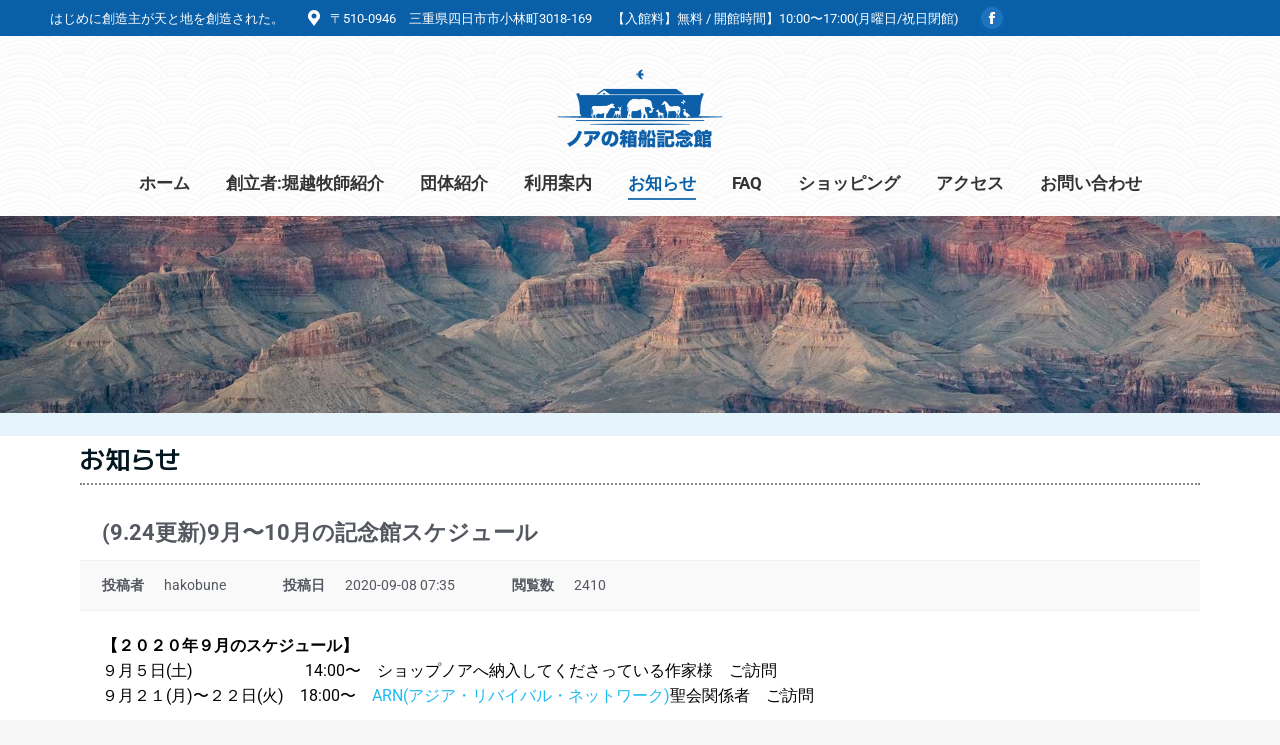

--- FILE ---
content_type: text/html; charset=UTF-8
request_url: https://noahnohakobune.org/notice/?pageid=2&uid=23&mod=document
body_size: 97702
content:
<!DOCTYPE html>
<!--[if !(IE 6) | !(IE 7) | !(IE 8)  ]><!-->
<html lang="ja" class="no-js">
<!--<![endif]-->
<head>
	<meta charset="UTF-8" />
				<meta name="viewport" content="width=device-width, initial-scale=1, maximum-scale=1, user-scalable=0"/>
				<link rel="profile" href="https://gmpg.org/xfn/11" />
	<title>(9.24更新)9月〜10月の記念館スケジュール &#8211; ノアの箱船記念館設</title>
<meta name='robots' content='max-image-preview:large' />
            <script type="text/javascript"> var epic_ajax_url = 'https://noahnohakobune.org/?epic-ajax-request=epic-ne'; </script>
            
<!-- WordPress KBoard plugin 6.6 - https://www.cosmosfarm.com/products/kboard -->
<meta property="og:title" content="(9.24更新)9月〜10月の記念館スケジュール">
<meta property="og:description" content="【２０２０年９月のスケジュール】 ９月５日(土)　                 　   14:00〜　ショップノアへ納入してくださっている作家様　ご訪問 ９月２１(月)〜２２日(火)　18:00〜　ARN(アジア・リバイバル・ネットワーク)聖会関係者　ご訪問 【２０２０年１０月のスケジュール】 １０月３日(土)                      13:00〜　ノアの箱船記念館　運営委員会 １０月６日(火）　　　　   17:30〜 北勢牧師会の関係者　ご訪問(記念館内のセミナー室にて会議) １０月１１日(日)                  15:00〜　名古屋オンヌリ教会　ユース・中高生　ご訪問 １０月１７日(土)                  11:00~　綾部ベタニヤチャーチ様　ご訪問 ※皆様のご訪問を心よりお待ち申し上げております。">
<meta property="og:url" content="https://noahnohakobune.org/?kboard_content_redirect=23">
<meta name="twitter:description" content="【２０２０年９月のスケジュール】 ９月５日(土)　                 　   14:00〜　ショップノアへ納入してくださっている作家様　ご訪問 ９月２１(月)〜２２日(火)　18:00〜　ARN(アジア・リバイバル・ネットワーク)聖会関係者　ご訪問 【２０２０年１０月のスケジュール】 １０月３日(土)                      13:00〜　ノアの箱船記念館　運営委員会 １０月６日(火）　　　　   17:30〜 北勢牧師会の関係者　ご訪問(記念館内のセミナー室にて会議) １０月１１日(日)                  15:00〜　名古屋オンヌリ教会　ユース・中高生　ご訪問 １０月１７日(土)                  11:00~　綾部ベタニヤチャーチ様　ご訪問 ※皆様のご訪問を心よりお待ち申し上げております。">
<meta name="twitter:title" content="(9.24更新)9月〜10月の記念館スケジュール">
<meta name="twitter:card" content="summary">
<meta name="title" content="(9.24更新)9月〜10月の記念館スケジュール">
<meta name="description" content="【２０２０年９月のスケジュール】 ９月５日(土)　                 　   14:00〜　ショップノアへ納入してくださっている作家様　ご訪問 ９月２１(月)〜２２日(火)　18:00〜　ARN(アジア・リバイバル・ネットワーク)聖会関係者　ご訪問 【２０２０年１０月のスケジュール】 １０月３日(土)                      13:00〜　ノアの箱船記念館　運営委員会 １０月６日(火）　　　　   17:30〜 北勢牧師会の関係者　ご訪問(記念館内のセミナー室にて会議) １０月１１日(日)                  15:00〜　名古屋オンヌリ教会　ユース・中高生　ご訪問 １０月１７日(土)                  11:00~　綾部ベタニヤチャーチ様　ご訪問 ※皆様のご訪問を心よりお待ち申し上げております。">
<meta name="author" content="hakobune">
<meta name="article:author" content="hakobune">
<meta name="article:published_time" content="2020-09-07T22:35:48+00:00">
<meta name="article:modified_time" content="2022-09-29T23:25:16+00:00">
<meta name="og:updated_time" content="2022-09-29T23:25:16+00:00">
<link rel="canonical" href="https://noahnohakobune.org/?kboard_content_redirect=23">
<link rel="shortlink" href="https://noahnohakobune.org/?kboard_content_redirect=23">
<link rel="alternate" href="https://noahnohakobune.org/wp-content/plugins/kboard/rss.php" type="application/rss+xml" title="ノアの箱船記念館設 &raquo; KBoard 全体フィード">
<!-- WordPress KBoard plugin 6.6 - https://www.cosmosfarm.com/products/kboard -->

<link rel='dns-prefetch' href='//t1.daumcdn.net' />
<link rel='dns-prefetch' href='//fonts.googleapis.com' />
<link rel="alternate" type="application/rss+xml" title="ノアの箱船記念館設 &raquo; フィード" href="https://noahnohakobune.org/feed/" />
<link rel="alternate" type="application/rss+xml" title="ノアの箱船記念館設 &raquo; コメントフィード" href="https://noahnohakobune.org/comments/feed/" />
<link rel="alternate" title="oEmbed (JSON)" type="application/json+oembed" href="https://noahnohakobune.org/wp-json/oembed/1.0/embed?url=https%3A%2F%2Fnoahnohakobune.org%2Fnotice%2F" />
<link rel="alternate" title="oEmbed (XML)" type="text/xml+oembed" href="https://noahnohakobune.org/wp-json/oembed/1.0/embed?url=https%3A%2F%2Fnoahnohakobune.org%2Fnotice%2F&#038;format=xml" />
<style id='wp-img-auto-sizes-contain-inline-css'>
img:is([sizes=auto i],[sizes^="auto," i]){contain-intrinsic-size:3000px 1500px}
/*# sourceURL=wp-img-auto-sizes-contain-inline-css */
</style>
<style id='wp-emoji-styles-inline-css'>

	img.wp-smiley, img.emoji {
		display: inline !important;
		border: none !important;
		box-shadow: none !important;
		height: 1em !important;
		width: 1em !important;
		margin: 0 0.07em !important;
		vertical-align: -0.1em !important;
		background: none !important;
		padding: 0 !important;
	}
/*# sourceURL=wp-emoji-styles-inline-css */
</style>
<style id='classic-theme-styles-inline-css'>
/*! This file is auto-generated */
.wp-block-button__link{color:#fff;background-color:#32373c;border-radius:9999px;box-shadow:none;text-decoration:none;padding:calc(.667em + 2px) calc(1.333em + 2px);font-size:1.125em}.wp-block-file__button{background:#32373c;color:#fff;text-decoration:none}
/*# sourceURL=/wp-includes/css/classic-themes.min.css */
</style>
<link rel='stylesheet' id='the7-font-css' href='https://noahnohakobune.org/wp-content/themes/dt-the7/fonts/icomoon-the7-font/icomoon-the7-font.min.css?ver=12.9.0' media='all' />
<link rel='stylesheet' id='dt-web-fonts-css' href='https://fonts.googleapis.com/css?family=Roboto:400,600,700%7CRoboto+Condensed:400,600,700%7COpen+Sans:400,600,700' media='all' />
<link rel='stylesheet' id='dt-main-css' href='https://noahnohakobune.org/wp-content/themes/dt-the7/css/main.min.css?ver=12.9.0' media='all' />
<style id='dt-main-inline-css'>
body #load {
  display: block;
  height: 100%;
  overflow: hidden;
  position: fixed;
  width: 100%;
  z-index: 9901;
  opacity: 1;
  visibility: visible;
  transition: all .35s ease-out;
}
.load-wrap {
  width: 100%;
  height: 100%;
  background-position: center center;
  background-repeat: no-repeat;
  text-align: center;
  display: -ms-flexbox;
  display: -ms-flex;
  display: flex;
  -ms-align-items: center;
  -ms-flex-align: center;
  align-items: center;
  -ms-flex-flow: column wrap;
  flex-flow: column wrap;
  -ms-flex-pack: center;
  -ms-justify-content: center;
  justify-content: center;
}
.load-wrap > svg {
  position: absolute;
  top: 50%;
  left: 50%;
  transform: translate(-50%,-50%);
}
#load {
  background: var(--the7-elementor-beautiful-loading-bg,#ffffff);
  --the7-beautiful-spinner-color2: var(--the7-beautiful-spinner-color,rgba(51,51,51,0.3));
}

/*# sourceURL=dt-main-inline-css */
</style>
<link rel='stylesheet' id='the7-custom-scrollbar-css' href='https://noahnohakobune.org/wp-content/themes/dt-the7/lib/custom-scrollbar/custom-scrollbar.min.css?ver=12.9.0' media='all' />
<link rel='stylesheet' id='the7-css-vars-css' href='https://noahnohakobune.org/wp-content/uploads/the7-css/css-vars.css?ver=0deaac41b5e1' media='all' />
<link rel='stylesheet' id='dt-custom-css' href='https://noahnohakobune.org/wp-content/uploads/the7-css/custom.css?ver=0deaac41b5e1' media='all' />
<link rel='stylesheet' id='dt-media-css' href='https://noahnohakobune.org/wp-content/uploads/the7-css/media.css?ver=0deaac41b5e1' media='all' />
<link rel='stylesheet' id='the7-mega-menu-css' href='https://noahnohakobune.org/wp-content/uploads/the7-css/mega-menu.css?ver=0deaac41b5e1' media='all' />
<link rel='stylesheet' id='elementor-icons-css' href='https://noahnohakobune.org/wp-content/plugins/elementor/assets/lib/eicons/css/elementor-icons.min.css?ver=5.44.0' media='all' />
<link rel='stylesheet' id='elementor-frontend-css' href='https://noahnohakobune.org/wp-content/plugins/elementor/assets/css/frontend.min.css?ver=3.33.2' media='all' />
<link rel='stylesheet' id='raven-frontend-css' href='https://noahnohakobune.org/wp-content/plugins/raven/assets/css/frontend.min.css?ver=1.1.0' media='all' />
<link rel='stylesheet' id='elementor-post-6-css' href='https://noahnohakobune.org/wp-content/uploads/elementor/css/post-6.css?ver=1765803408' media='all' />
<link rel='stylesheet' id='pp-extensions-css' href='https://noahnohakobune.org/wp-content/plugins/powerpack-elements/assets/css/min/extensions.min.css?ver=2.12.0' media='all' />
<link rel='stylesheet' id='pp-tooltip-css' href='https://noahnohakobune.org/wp-content/plugins/powerpack-elements/assets/css/min/tooltip.min.css?ver=2.12.0' media='all' />
<link rel='stylesheet' id='e-animation-fadeInUp-css' href='https://noahnohakobune.org/wp-content/plugins/elementor/assets/lib/animations/styles/fadeInUp.min.css?ver=3.33.2' media='all' />
<link rel='stylesheet' id='swiper-css' href='https://noahnohakobune.org/wp-content/plugins/elementor/assets/lib/swiper/v8/css/swiper.min.css?ver=8.4.5' media='all' />
<link rel='stylesheet' id='e-swiper-css' href='https://noahnohakobune.org/wp-content/plugins/elementor/assets/css/conditionals/e-swiper.min.css?ver=3.33.2' media='all' />
<link rel='stylesheet' id='widget-slides-css' href='https://noahnohakobune.org/wp-content/plugins/elementor-pro/assets/css/widget-slides.min.css?ver=3.33.2' media='all' />
<link rel='stylesheet' id='widget-heading-css' href='https://noahnohakobune.org/wp-content/plugins/elementor/assets/css/widget-heading.min.css?ver=3.33.2' media='all' />
<link rel='stylesheet' id='elementor-post-84-css' href='https://noahnohakobune.org/wp-content/uploads/elementor/css/post-84.css?ver=1765803409' media='all' />
<link rel='stylesheet' id='style-css' href='https://noahnohakobune.org/wp-content/themes/dt-the7/style.css?ver=12.9.0' media='all' />
<link rel='stylesheet' id='the7-elementor-global-css' href='https://noahnohakobune.org/wp-content/themes/dt-the7/css/compatibility/elementor/elementor-global.min.css?ver=12.9.0' media='all' />
<link rel='stylesheet' id='epic-icon-css' href='https://noahnohakobune.org/wp-content/plugins/epic-news-element/assets/fonts/jegicon/jegicon.css?ver=6.9' media='all' />
<link rel='stylesheet' id='font-awesome-css' href='https://noahnohakobune.org/wp-content/plugins/elementor/assets/lib/font-awesome/css/font-awesome.min.css?ver=4.7.0' media='all' />
<link rel='stylesheet' id='epic-style-css' href='https://noahnohakobune.org/wp-content/plugins/epic-news-element/assets/css/style.min.css?ver=6.9' media='all' />
<link rel='stylesheet' id='kboard-comments-skin-default-css' href='https://noahnohakobune.org/wp-content/plugins/kboard-comments/skin/default/style.css?ver=5.5' media='all' />
<link rel='stylesheet' id='kboard-editor-media-css' href='https://noahnohakobune.org/wp-content/plugins/kboard/template/css/editor_media.css?ver=6.6' media='all' />
<link rel='stylesheet' id='kboard-skin-default-css' href='https://noahnohakobune.org/wp-content/plugins/kboard/skin/default/style.css?ver=6.6' media='all' />
<link rel='stylesheet' id='elementor-gf-local-roboto-css' href='https://noahnohakobune.org/wp-content/uploads/elementor/google-fonts/css/roboto.css?ver=1747879084' media='all' />
<link rel='stylesheet' id='elementor-gf-local-robotoslab-css' href='https://noahnohakobune.org/wp-content/uploads/elementor/google-fonts/css/robotoslab.css?ver=1747879147' media='all' />
<link rel='stylesheet' id='elementor-gf-local-mplus1-css' href='https://noahnohakobune.org/wp-content/uploads/elementor/google-fonts/css/mplus1.css?ver=1747879358' media='all' />
<script id="jquery-core-js-extra">
var pp = {"ajax_url":"https://noahnohakobune.org/wp-admin/admin-ajax.php"};
//# sourceURL=jquery-core-js-extra
</script>
<script src="https://noahnohakobune.org/wp-includes/js/jquery/jquery.min.js?ver=3.7.1" id="jquery-core-js"></script>
<script src="https://noahnohakobune.org/wp-includes/js/jquery/jquery-migrate.min.js?ver=3.4.1" id="jquery-migrate-js"></script>
<script id="dt-above-fold-js-extra">
var dtLocal = {"themeUrl":"https://noahnohakobune.org/wp-content/themes/dt-the7","passText":"To view this protected post, enter the password below:","moreButtonText":{"loading":"Loading...","loadMore":"Load more"},"postID":"84","ajaxurl":"https://noahnohakobune.org/wp-admin/admin-ajax.php","REST":{"baseUrl":"https://noahnohakobune.org/wp-json/the7/v1","endpoints":{"sendMail":"/send-mail"}},"contactMessages":{"required":"One or more fields have an error. Please check and try again.","terms":"Please accept the privacy policy.","fillTheCaptchaError":"Please, fill the captcha."},"captchaSiteKey":"","ajaxNonce":"9b5f4500b7","pageData":{"type":"page","template":"page","layout":null},"themeSettings":{"smoothScroll":"off","lazyLoading":false,"desktopHeader":{"height":180},"ToggleCaptionEnabled":"disabled","ToggleCaption":"Navigation","floatingHeader":{"showAfter":220,"showMenu":true,"height":60,"logo":{"showLogo":true,"html":"\u003Cimg class=\" preload-me\" src=\"https://noahnohakobune.org/wp-content/uploads/2022/12/444_logo_new.png\" srcset=\"https://noahnohakobune.org/wp-content/uploads/2022/12/444_logo_new.png 444w\" width=\"222\" height=\"110\"   sizes=\"222px\" alt=\"\u30ce\u30a2\u306e\u7bb1\u8239\u8a18\u5ff5\u9928\u8a2d\" /\u003E","url":"https://noahnohakobune.org/"}},"topLine":{"floatingTopLine":{"logo":{"showLogo":false,"html":""}}},"mobileHeader":{"firstSwitchPoint":1170,"secondSwitchPoint":778,"firstSwitchPointHeight":60,"secondSwitchPointHeight":60,"mobileToggleCaptionEnabled":"disabled","mobileToggleCaption":"Menu"},"stickyMobileHeaderFirstSwitch":{"logo":{"html":"\u003Cimg class=\" preload-me\" src=\"https://noahnohakobune.org/wp-content/uploads/2022/12/444_logo_new.png\" srcset=\"https://noahnohakobune.org/wp-content/uploads/2022/12/444_logo_new.png 444w\" width=\"222\" height=\"110\"   sizes=\"222px\" alt=\"\u30ce\u30a2\u306e\u7bb1\u8239\u8a18\u5ff5\u9928\u8a2d\" /\u003E"}},"stickyMobileHeaderSecondSwitch":{"logo":{"html":"\u003Cimg class=\" preload-me\" src=\"https://noahnohakobune.org/wp-content/uploads/2022/12/444_logo_new.png\" srcset=\"https://noahnohakobune.org/wp-content/uploads/2022/12/444_logo_new.png 444w\" width=\"222\" height=\"110\"   sizes=\"222px\" alt=\"\u30ce\u30a2\u306e\u7bb1\u8239\u8a18\u5ff5\u9928\u8a2d\" /\u003E"}},"sidebar":{"switchPoint":992},"boxedWidth":"1340px"},"elementor":{"settings":{"container_width":1140}}};
var dtShare = {"shareButtonText":{"facebook":"Share on Facebook","twitter":"Share on X","pinterest":"Pin it","linkedin":"Share on Linkedin","whatsapp":"Share on Whatsapp"},"overlayOpacity":"85"};
//# sourceURL=dt-above-fold-js-extra
</script>
<script src="https://noahnohakobune.org/wp-content/themes/dt-the7/js/above-the-fold.min.js?ver=12.9.0" id="dt-above-fold-js"></script>
<link rel="https://api.w.org/" href="https://noahnohakobune.org/wp-json/" /><link rel="alternate" title="JSON" type="application/json" href="https://noahnohakobune.org/wp-json/wp/v2/pages/84" /><link rel="EditURI" type="application/rsd+xml" title="RSD" href="https://noahnohakobune.org/xmlrpc.php?rsd" />
<meta name="generator" content="WordPress 6.9" />
<meta property="og:site_name" content="ノアの箱船記念館設" />
<meta property="og:title" content="お知らせ" />
<meta property="og:url" content="https://noahnohakobune.org/notice/" />
<meta property="og:type" content="article" />
<meta name="generator" content="Elementor 3.33.2; settings: css_print_method-external, google_font-enabled, font_display-swap">
			<style>
				.e-con.e-parent:nth-of-type(n+4):not(.e-lazyloaded):not(.e-no-lazyload),
				.e-con.e-parent:nth-of-type(n+4):not(.e-lazyloaded):not(.e-no-lazyload) * {
					background-image: none !important;
				}
				@media screen and (max-height: 1024px) {
					.e-con.e-parent:nth-of-type(n+3):not(.e-lazyloaded):not(.e-no-lazyload),
					.e-con.e-parent:nth-of-type(n+3):not(.e-lazyloaded):not(.e-no-lazyload) * {
						background-image: none !important;
					}
				}
				@media screen and (max-height: 640px) {
					.e-con.e-parent:nth-of-type(n+2):not(.e-lazyloaded):not(.e-no-lazyload),
					.e-con.e-parent:nth-of-type(n+2):not(.e-lazyloaded):not(.e-no-lazyload) * {
						background-image: none !important;
					}
				}
			</style>
			<script type="text/javascript" id="the7-loader-script">
document.addEventListener("DOMContentLoaded", function(event) {
	var load = document.getElementById("load");
	if(!load.classList.contains('loader-removed')){
		var removeLoading = setTimeout(function() {
			load.className += " loader-removed";
		}, 300);
	}
});
</script>
		<link rel="icon" href="https://noahnohakobune.org/wp-content/uploads/2022/12/cropped-512_icon-32x32.jpg" sizes="32x32" />
<link rel="icon" href="https://noahnohakobune.org/wp-content/uploads/2022/12/cropped-512_icon-192x192.jpg" sizes="192x192" />
<link rel="apple-touch-icon" href="https://noahnohakobune.org/wp-content/uploads/2022/12/cropped-512_icon-180x180.jpg" />
<meta name="msapplication-TileImage" content="https://noahnohakobune.org/wp-content/uploads/2022/12/cropped-512_icon-270x270.jpg" />
<style id="jeg_dynamic_css" type="text/css" data-type="jeg_custom-css"></style>		<style id="wp-custom-css">
			#kboard-default-latest table thead { display: none; }		</style>
		<style type="text/css">#kboard-default-latest table .kboard-latest-title  a:hover {font-size:14px; text-decoration:underline; color: #1A52A0;  }
#kboard-default-latest table .kboard-latest-title a { font-size: 14px; }
#kboard-default-latest table .kboard-latest-title  a { text-decoration: none; color: black;  }


.kboard-latest-date{ display: none; }
thead .kboard-latest-title { display: none; }
thead .kboard-latest-date { display: none; }
.kboard-latest-title { color: black; }
.kboard-latest-title a { color: black; }
.kboard-latest-date { color: black; }


#kboard-default-document .kboard-content .content-view { color: black; }
#kboard-thumbnail-document .kboard-content .content-view { color: black; }
#kboard-default-document .kboard-content .content-view { color: black; }
#kboard-thumbnail-document .kboard-content .content-view { color: black; }

.kboard-mobile-contents span:nth-child(5) { display: none !important; }
.kboard-mobile-contents span:nth-child(6) { display: none !important; }

.kboard-list-vote{display:none;}
.kboard-button-unlike { display: none; }
.kboard-button-print { display: none; }

------</style><style id='global-styles-inline-css'>
:root{--wp--preset--aspect-ratio--square: 1;--wp--preset--aspect-ratio--4-3: 4/3;--wp--preset--aspect-ratio--3-4: 3/4;--wp--preset--aspect-ratio--3-2: 3/2;--wp--preset--aspect-ratio--2-3: 2/3;--wp--preset--aspect-ratio--16-9: 16/9;--wp--preset--aspect-ratio--9-16: 9/16;--wp--preset--color--black: #000000;--wp--preset--color--cyan-bluish-gray: #abb8c3;--wp--preset--color--white: #FFF;--wp--preset--color--pale-pink: #f78da7;--wp--preset--color--vivid-red: #cf2e2e;--wp--preset--color--luminous-vivid-orange: #ff6900;--wp--preset--color--luminous-vivid-amber: #fcb900;--wp--preset--color--light-green-cyan: #7bdcb5;--wp--preset--color--vivid-green-cyan: #00d084;--wp--preset--color--pale-cyan-blue: #8ed1fc;--wp--preset--color--vivid-cyan-blue: #0693e3;--wp--preset--color--vivid-purple: #9b51e0;--wp--preset--color--accent: #0a60a8;--wp--preset--color--dark-gray: #111;--wp--preset--color--light-gray: #767676;--wp--preset--gradient--vivid-cyan-blue-to-vivid-purple: linear-gradient(135deg,rgb(6,147,227) 0%,rgb(155,81,224) 100%);--wp--preset--gradient--light-green-cyan-to-vivid-green-cyan: linear-gradient(135deg,rgb(122,220,180) 0%,rgb(0,208,130) 100%);--wp--preset--gradient--luminous-vivid-amber-to-luminous-vivid-orange: linear-gradient(135deg,rgb(252,185,0) 0%,rgb(255,105,0) 100%);--wp--preset--gradient--luminous-vivid-orange-to-vivid-red: linear-gradient(135deg,rgb(255,105,0) 0%,rgb(207,46,46) 100%);--wp--preset--gradient--very-light-gray-to-cyan-bluish-gray: linear-gradient(135deg,rgb(238,238,238) 0%,rgb(169,184,195) 100%);--wp--preset--gradient--cool-to-warm-spectrum: linear-gradient(135deg,rgb(74,234,220) 0%,rgb(151,120,209) 20%,rgb(207,42,186) 40%,rgb(238,44,130) 60%,rgb(251,105,98) 80%,rgb(254,248,76) 100%);--wp--preset--gradient--blush-light-purple: linear-gradient(135deg,rgb(255,206,236) 0%,rgb(152,150,240) 100%);--wp--preset--gradient--blush-bordeaux: linear-gradient(135deg,rgb(254,205,165) 0%,rgb(254,45,45) 50%,rgb(107,0,62) 100%);--wp--preset--gradient--luminous-dusk: linear-gradient(135deg,rgb(255,203,112) 0%,rgb(199,81,192) 50%,rgb(65,88,208) 100%);--wp--preset--gradient--pale-ocean: linear-gradient(135deg,rgb(255,245,203) 0%,rgb(182,227,212) 50%,rgb(51,167,181) 100%);--wp--preset--gradient--electric-grass: linear-gradient(135deg,rgb(202,248,128) 0%,rgb(113,206,126) 100%);--wp--preset--gradient--midnight: linear-gradient(135deg,rgb(2,3,129) 0%,rgb(40,116,252) 100%);--wp--preset--font-size--small: 13px;--wp--preset--font-size--medium: 20px;--wp--preset--font-size--large: 36px;--wp--preset--font-size--x-large: 42px;--wp--preset--spacing--20: 0.44rem;--wp--preset--spacing--30: 0.67rem;--wp--preset--spacing--40: 1rem;--wp--preset--spacing--50: 1.5rem;--wp--preset--spacing--60: 2.25rem;--wp--preset--spacing--70: 3.38rem;--wp--preset--spacing--80: 5.06rem;--wp--preset--shadow--natural: 6px 6px 9px rgba(0, 0, 0, 0.2);--wp--preset--shadow--deep: 12px 12px 50px rgba(0, 0, 0, 0.4);--wp--preset--shadow--sharp: 6px 6px 0px rgba(0, 0, 0, 0.2);--wp--preset--shadow--outlined: 6px 6px 0px -3px rgb(255, 255, 255), 6px 6px rgb(0, 0, 0);--wp--preset--shadow--crisp: 6px 6px 0px rgb(0, 0, 0);}:where(.is-layout-flex){gap: 0.5em;}:where(.is-layout-grid){gap: 0.5em;}body .is-layout-flex{display: flex;}.is-layout-flex{flex-wrap: wrap;align-items: center;}.is-layout-flex > :is(*, div){margin: 0;}body .is-layout-grid{display: grid;}.is-layout-grid > :is(*, div){margin: 0;}:where(.wp-block-columns.is-layout-flex){gap: 2em;}:where(.wp-block-columns.is-layout-grid){gap: 2em;}:where(.wp-block-post-template.is-layout-flex){gap: 1.25em;}:where(.wp-block-post-template.is-layout-grid){gap: 1.25em;}.has-black-color{color: var(--wp--preset--color--black) !important;}.has-cyan-bluish-gray-color{color: var(--wp--preset--color--cyan-bluish-gray) !important;}.has-white-color{color: var(--wp--preset--color--white) !important;}.has-pale-pink-color{color: var(--wp--preset--color--pale-pink) !important;}.has-vivid-red-color{color: var(--wp--preset--color--vivid-red) !important;}.has-luminous-vivid-orange-color{color: var(--wp--preset--color--luminous-vivid-orange) !important;}.has-luminous-vivid-amber-color{color: var(--wp--preset--color--luminous-vivid-amber) !important;}.has-light-green-cyan-color{color: var(--wp--preset--color--light-green-cyan) !important;}.has-vivid-green-cyan-color{color: var(--wp--preset--color--vivid-green-cyan) !important;}.has-pale-cyan-blue-color{color: var(--wp--preset--color--pale-cyan-blue) !important;}.has-vivid-cyan-blue-color{color: var(--wp--preset--color--vivid-cyan-blue) !important;}.has-vivid-purple-color{color: var(--wp--preset--color--vivid-purple) !important;}.has-black-background-color{background-color: var(--wp--preset--color--black) !important;}.has-cyan-bluish-gray-background-color{background-color: var(--wp--preset--color--cyan-bluish-gray) !important;}.has-white-background-color{background-color: var(--wp--preset--color--white) !important;}.has-pale-pink-background-color{background-color: var(--wp--preset--color--pale-pink) !important;}.has-vivid-red-background-color{background-color: var(--wp--preset--color--vivid-red) !important;}.has-luminous-vivid-orange-background-color{background-color: var(--wp--preset--color--luminous-vivid-orange) !important;}.has-luminous-vivid-amber-background-color{background-color: var(--wp--preset--color--luminous-vivid-amber) !important;}.has-light-green-cyan-background-color{background-color: var(--wp--preset--color--light-green-cyan) !important;}.has-vivid-green-cyan-background-color{background-color: var(--wp--preset--color--vivid-green-cyan) !important;}.has-pale-cyan-blue-background-color{background-color: var(--wp--preset--color--pale-cyan-blue) !important;}.has-vivid-cyan-blue-background-color{background-color: var(--wp--preset--color--vivid-cyan-blue) !important;}.has-vivid-purple-background-color{background-color: var(--wp--preset--color--vivid-purple) !important;}.has-black-border-color{border-color: var(--wp--preset--color--black) !important;}.has-cyan-bluish-gray-border-color{border-color: var(--wp--preset--color--cyan-bluish-gray) !important;}.has-white-border-color{border-color: var(--wp--preset--color--white) !important;}.has-pale-pink-border-color{border-color: var(--wp--preset--color--pale-pink) !important;}.has-vivid-red-border-color{border-color: var(--wp--preset--color--vivid-red) !important;}.has-luminous-vivid-orange-border-color{border-color: var(--wp--preset--color--luminous-vivid-orange) !important;}.has-luminous-vivid-amber-border-color{border-color: var(--wp--preset--color--luminous-vivid-amber) !important;}.has-light-green-cyan-border-color{border-color: var(--wp--preset--color--light-green-cyan) !important;}.has-vivid-green-cyan-border-color{border-color: var(--wp--preset--color--vivid-green-cyan) !important;}.has-pale-cyan-blue-border-color{border-color: var(--wp--preset--color--pale-cyan-blue) !important;}.has-vivid-cyan-blue-border-color{border-color: var(--wp--preset--color--vivid-cyan-blue) !important;}.has-vivid-purple-border-color{border-color: var(--wp--preset--color--vivid-purple) !important;}.has-vivid-cyan-blue-to-vivid-purple-gradient-background{background: var(--wp--preset--gradient--vivid-cyan-blue-to-vivid-purple) !important;}.has-light-green-cyan-to-vivid-green-cyan-gradient-background{background: var(--wp--preset--gradient--light-green-cyan-to-vivid-green-cyan) !important;}.has-luminous-vivid-amber-to-luminous-vivid-orange-gradient-background{background: var(--wp--preset--gradient--luminous-vivid-amber-to-luminous-vivid-orange) !important;}.has-luminous-vivid-orange-to-vivid-red-gradient-background{background: var(--wp--preset--gradient--luminous-vivid-orange-to-vivid-red) !important;}.has-very-light-gray-to-cyan-bluish-gray-gradient-background{background: var(--wp--preset--gradient--very-light-gray-to-cyan-bluish-gray) !important;}.has-cool-to-warm-spectrum-gradient-background{background: var(--wp--preset--gradient--cool-to-warm-spectrum) !important;}.has-blush-light-purple-gradient-background{background: var(--wp--preset--gradient--blush-light-purple) !important;}.has-blush-bordeaux-gradient-background{background: var(--wp--preset--gradient--blush-bordeaux) !important;}.has-luminous-dusk-gradient-background{background: var(--wp--preset--gradient--luminous-dusk) !important;}.has-pale-ocean-gradient-background{background: var(--wp--preset--gradient--pale-ocean) !important;}.has-electric-grass-gradient-background{background: var(--wp--preset--gradient--electric-grass) !important;}.has-midnight-gradient-background{background: var(--wp--preset--gradient--midnight) !important;}.has-small-font-size{font-size: var(--wp--preset--font-size--small) !important;}.has-medium-font-size{font-size: var(--wp--preset--font-size--medium) !important;}.has-large-font-size{font-size: var(--wp--preset--font-size--large) !important;}.has-x-large-font-size{font-size: var(--wp--preset--font-size--x-large) !important;}
/*# sourceURL=global-styles-inline-css */
</style>
</head>
<body id="the7-body" class="wp-singular page-template-default page page-id-84 wp-custom-logo wp-embed-responsive wp-theme-dt-the7 esm-default title-off dt-responsive-on right-mobile-menu-close-icon ouside-menu-close-icon mobile-hamburger-close-bg-enable mobile-hamburger-close-bg-hover-enable  fade-medium-mobile-menu-close-icon fade-medium-menu-close-icon srcset-enabled btn-flat custom-btn-color custom-btn-hover-color phantom-fade phantom-shadow-decoration phantom-custom-logo-on sticky-mobile-header top-header first-switch-logo-center first-switch-menu-right second-switch-logo-center second-switch-menu-right right-mobile-menu layzr-loading-on popup-message-style the7-ver-12.9.0 elementor-default elementor-kit-6 elementor-page elementor-page-84">
<!-- The7 12.9.0 -->
<div id="load" class="spinner-loader">
	<div class="load-wrap"><style type="text/css">
    [class*="the7-spinner-animate-"]{
        animation: spinner-animation 1s cubic-bezier(1,1,1,1) infinite;
        x:46.5px;
        y:40px;
        width:7px;
        height:20px;
        fill:var(--the7-beautiful-spinner-color2);
        opacity: 0.2;
    }
    .the7-spinner-animate-2{
        animation-delay: 0.083s;
    }
    .the7-spinner-animate-3{
        animation-delay: 0.166s;
    }
    .the7-spinner-animate-4{
         animation-delay: 0.25s;
    }
    .the7-spinner-animate-5{
         animation-delay: 0.33s;
    }
    .the7-spinner-animate-6{
         animation-delay: 0.416s;
    }
    .the7-spinner-animate-7{
         animation-delay: 0.5s;
    }
    .the7-spinner-animate-8{
         animation-delay: 0.58s;
    }
    .the7-spinner-animate-9{
         animation-delay: 0.666s;
    }
    .the7-spinner-animate-10{
         animation-delay: 0.75s;
    }
    .the7-spinner-animate-11{
        animation-delay: 0.83s;
    }
    .the7-spinner-animate-12{
        animation-delay: 0.916s;
    }
    @keyframes spinner-animation{
        from {
            opacity: 1;
        }
        to{
            opacity: 0;
        }
    }
</style>
<svg width="75px" height="75px" xmlns="http://www.w3.org/2000/svg" viewBox="0 0 100 100" preserveAspectRatio="xMidYMid">
	<rect class="the7-spinner-animate-1" rx="5" ry="5" transform="rotate(0 50 50) translate(0 -30)"></rect>
	<rect class="the7-spinner-animate-2" rx="5" ry="5" transform="rotate(30 50 50) translate(0 -30)"></rect>
	<rect class="the7-spinner-animate-3" rx="5" ry="5" transform="rotate(60 50 50) translate(0 -30)"></rect>
	<rect class="the7-spinner-animate-4" rx="5" ry="5" transform="rotate(90 50 50) translate(0 -30)"></rect>
	<rect class="the7-spinner-animate-5" rx="5" ry="5" transform="rotate(120 50 50) translate(0 -30)"></rect>
	<rect class="the7-spinner-animate-6" rx="5" ry="5" transform="rotate(150 50 50) translate(0 -30)"></rect>
	<rect class="the7-spinner-animate-7" rx="5" ry="5" transform="rotate(180 50 50) translate(0 -30)"></rect>
	<rect class="the7-spinner-animate-8" rx="5" ry="5" transform="rotate(210 50 50) translate(0 -30)"></rect>
	<rect class="the7-spinner-animate-9" rx="5" ry="5" transform="rotate(240 50 50) translate(0 -30)"></rect>
	<rect class="the7-spinner-animate-10" rx="5" ry="5" transform="rotate(270 50 50) translate(0 -30)"></rect>
	<rect class="the7-spinner-animate-11" rx="5" ry="5" transform="rotate(300 50 50) translate(0 -30)"></rect>
	<rect class="the7-spinner-animate-12" rx="5" ry="5" transform="rotate(330 50 50) translate(0 -30)"></rect>
</svg></div>
</div>
<div id="page" >
	<a class="skip-link screen-reader-text" href="#content">Skip to content</a>

<div class="masthead classic-header center logo-center widgets full-height full-width shadow-decoration shadow-mobile-header-decoration animate-position-mobile-menu-icon dt-parent-menu-clickable show-sub-menu-on-hover show-device-logo show-mobile-logo" >

	<div class="top-bar top-bar-line-hide">
	<div class="top-bar-bg" ></div>
	<div class="left-widgets mini-widgets"><div class="text-area show-on-desktop near-logo-first-switch in-menu-second-switch"><p>はじめに創造主が天と地を創造された。</p>
</div><span class="mini-contacts address show-on-desktop near-logo-first-switch in-menu-second-switch"><i class="fa-fw the7-mw-icon-address-bold"></i>〒510-0946　三重県四日市市小林町3018-169</span><div class="text-area show-on-desktop near-logo-first-switch in-menu-second-switch"><p>【入館料】無料 / 開館時間】10:00〜17:00(月曜日/祝日閉館)</p>
</div><div class="soc-ico show-on-desktop in-menu-first-switch in-menu-second-switch custom-bg accent-border border-on hover-custom-bg hover-disabled-border  hover-border-off"><a title="Facebook page opens in new window" href="https://www.facebook.com/noahakobune/" target="_blank" class="facebook"><span class="soc-font-icon"></span><span class="screen-reader-text">Facebook page opens in new window</span></a></div></div><div class="mini-widgets right-widgets"></div></div>

	<header class="header-bar" role="banner">

		<div class="branding">
	<div id="site-title" class="assistive-text">ノアの箱船記念館設</div>
	<div id="site-description" class="assistive-text"></div>
	<a class="" href="https://noahnohakobune.org/"><img class=" preload-me" src="https://noahnohakobune.org/wp-content/uploads/2022/12/444_logo_new.png" srcset="https://noahnohakobune.org/wp-content/uploads/2022/12/444_logo_new.png 444w" width="222" height="110"   sizes="222px" alt="ノアの箱船記念館設" /><img class="mobile-logo preload-me" src="https://noahnohakobune.org/wp-content/uploads/2022/12/444_logo_new.png" srcset="https://noahnohakobune.org/wp-content/uploads/2022/12/444_logo_new.png 444w" width="222" height="110"   sizes="222px" alt="ノアの箱船記念館設" /></a><div class="mini-widgets"></div><div class="mini-widgets"></div></div>

		<nav class="navigation">

			<ul id="primary-menu" class="main-nav underline-decoration from-centre-line outside-item-remove-margin"><li class="menu-item menu-item-type-post_type menu-item-object-page menu-item-home menu-item-78 first depth-0"><a href='https://noahnohakobune.org/' data-level='1'><span class="menu-item-text"><span class="menu-text">ホーム</span></span></a></li> <li class="menu-item menu-item-type-post_type menu-item-object-page menu-item-79 depth-0"><a href='https://noahnohakobune.org/horikoshi-history/' data-level='1'><span class="menu-item-text"><span class="menu-text">創立者:堀越牧師紹介</span></span></a></li> <li class="menu-item menu-item-type-post_type menu-item-object-page menu-item-80 depth-0"><a href='https://noahnohakobune.org/group-introduction/' data-level='1'><span class="menu-item-text"><span class="menu-text">団体紹介</span></span></a></li> <li class="menu-item menu-item-type-post_type menu-item-object-page menu-item-83 depth-0"><a href='https://noahnohakobune.org/usage-information/' data-level='1'><span class="menu-item-text"><span class="menu-text">利用案内</span></span></a></li> <li class="menu-item menu-item-type-post_type menu-item-object-page current-menu-item page_item page-item-84 current_page_item menu-item-86 act depth-0"><a href='https://noahnohakobune.org/notice/' data-level='1'><span class="menu-item-text"><span class="menu-text">お知らせ</span></span></a></li> <li class="menu-item menu-item-type-post_type menu-item-object-page menu-item-89 depth-0"><a href='https://noahnohakobune.org/faq/' data-level='1'><span class="menu-item-text"><span class="menu-text">FAQ</span></span></a></li> <li class="menu-item menu-item-type-custom menu-item-object-custom menu-item-90 depth-0"><a href='http://inochi39.cart.fc2.com' data-level='1'><span class="menu-item-text"><span class="menu-text">ショッピング</span></span></a></li> <li class="menu-item menu-item-type-post_type menu-item-object-page menu-item-93 depth-0"><a href='https://noahnohakobune.org/access/' data-level='1'><span class="menu-item-text"><span class="menu-text">アクセス</span></span></a></li> <li class="menu-item menu-item-type-custom menu-item-object-custom menu-item-694 last depth-0"><a href='https://noahnohakobune.org/questions/?mod=editor' data-level='1'><span class="menu-item-text"><span class="menu-text">お問い合わせ</span></span></a></li> </ul>
			
		</nav>

	</header>

</div>
<div role="navigation" aria-label="Main Menu" class="dt-mobile-header mobile-menu-show-divider">
	<div class="dt-close-mobile-menu-icon" aria-label="Close" role="button" tabindex="0"><div class="close-line-wrap"><span class="close-line"></span><span class="close-line"></span><span class="close-line"></span></div></div>	<ul id="mobile-menu" class="mobile-main-nav">
		<li class="menu-item menu-item-type-post_type menu-item-object-page menu-item-home menu-item-78 first depth-0"><a href='https://noahnohakobune.org/' data-level='1'><span class="menu-item-text"><span class="menu-text">ホーム</span></span></a></li> <li class="menu-item menu-item-type-post_type menu-item-object-page menu-item-79 depth-0"><a href='https://noahnohakobune.org/horikoshi-history/' data-level='1'><span class="menu-item-text"><span class="menu-text">創立者:堀越牧師紹介</span></span></a></li> <li class="menu-item menu-item-type-post_type menu-item-object-page menu-item-80 depth-0"><a href='https://noahnohakobune.org/group-introduction/' data-level='1'><span class="menu-item-text"><span class="menu-text">団体紹介</span></span></a></li> <li class="menu-item menu-item-type-post_type menu-item-object-page menu-item-83 depth-0"><a href='https://noahnohakobune.org/usage-information/' data-level='1'><span class="menu-item-text"><span class="menu-text">利用案内</span></span></a></li> <li class="menu-item menu-item-type-post_type menu-item-object-page current-menu-item page_item page-item-84 current_page_item menu-item-86 act depth-0"><a href='https://noahnohakobune.org/notice/' data-level='1'><span class="menu-item-text"><span class="menu-text">お知らせ</span></span></a></li> <li class="menu-item menu-item-type-post_type menu-item-object-page menu-item-89 depth-0"><a href='https://noahnohakobune.org/faq/' data-level='1'><span class="menu-item-text"><span class="menu-text">FAQ</span></span></a></li> <li class="menu-item menu-item-type-custom menu-item-object-custom menu-item-90 depth-0"><a href='http://inochi39.cart.fc2.com' data-level='1'><span class="menu-item-text"><span class="menu-text">ショッピング</span></span></a></li> <li class="menu-item menu-item-type-post_type menu-item-object-page menu-item-93 depth-0"><a href='https://noahnohakobune.org/access/' data-level='1'><span class="menu-item-text"><span class="menu-text">アクセス</span></span></a></li> <li class="menu-item menu-item-type-custom menu-item-object-custom menu-item-694 last depth-0"><a href='https://noahnohakobune.org/questions/?mod=editor' data-level='1'><span class="menu-item-text"><span class="menu-text">お問い合わせ</span></span></a></li> 	</ul>
	<div class='mobile-mini-widgets-in-menu'></div>
</div>



<div id="main" class="sidebar-none sidebar-divider-vertical">

	
	<div class="main-gradient"></div>
	<div class="wf-wrap">
	<div class="wf-container-main">

	


	<div id="content" class="content" role="main">

				<div data-elementor-type="wp-page" data-elementor-id="84" class="elementor elementor-84" data-elementor-post-type="page">
						<section class="elementor-section elementor-top-section elementor-element elementor-element-342755e0 elementor-section-full_width elementor-section-stretched elementor-section-height-default elementor-section-height-default" data-id="342755e0" data-element_type="section" data-settings="{&quot;stretch_section&quot;:&quot;section-stretched&quot;}">
						<div class="elementor-container elementor-column-gap-no">
					<div class="elementor-column elementor-col-100 elementor-top-column elementor-element elementor-element-5dd9e897" data-id="5dd9e897" data-element_type="column">
			<div class="elementor-widget-wrap elementor-element-populated">
						<div class="elementor-element elementor-element-3ed5358b elementor--h-position-center elementor--v-position-middle elementor-arrows-position-inside elementor-pagination-position-inside elementor-widget elementor-widget-slides" data-id="3ed5358b" data-element_type="widget" data-settings="{&quot;navigation&quot;:&quot;both&quot;,&quot;autoplay&quot;:&quot;yes&quot;,&quot;pause_on_hover&quot;:&quot;yes&quot;,&quot;pause_on_interaction&quot;:&quot;yes&quot;,&quot;autoplay_speed&quot;:5000,&quot;infinite&quot;:&quot;yes&quot;,&quot;transition&quot;:&quot;slide&quot;,&quot;transition_speed&quot;:500}" data-widget_type="slides.default">
				<div class="elementor-widget-container">
									<div class="elementor-swiper">
					<div class="elementor-slides-wrapper elementor-main-swiper swiper" role="region" aria-roledescription="carousel" aria-label="スライド" dir="ltr" data-animation="fadeInUp">
				<div class="swiper-wrapper elementor-slides">
										<div class="elementor-repeater-item-b81d377 swiper-slide" role="group" aria-roledescription="slide"><div class="swiper-slide-bg" role="img" aria-label="grandcayon"></div><div class="swiper-slide-inner" ><div class="swiper-slide-contents"></div></div></div>				</div>
							</div>
				</div>
								</div>
				</div>
					</div>
		</div>
					</div>
		</section>
				<section class="elementor-section elementor-top-section elementor-element elementor-element-70177878 elementor-section-boxed elementor-section-height-default elementor-section-height-default" data-id="70177878" data-element_type="section">
						<div class="elementor-container elementor-column-gap-default">
					<div class="elementor-column elementor-col-100 elementor-top-column elementor-element elementor-element-3dde7547" data-id="3dde7547" data-element_type="column">
			<div class="elementor-widget-wrap elementor-element-populated">
						<div class="elementor-element elementor-element-48394ea7 elementor-widget elementor-widget-heading" data-id="48394ea7" data-element_type="widget" data-widget_type="heading.default">
				<div class="elementor-widget-container">
					<h2 class="elementor-heading-title elementor-size-default">お知らせ</h2>				</div>
				</div>
					</div>
		</div>
					</div>
		</section>
				<section class="elementor-section elementor-top-section elementor-element elementor-element-9aa042b elementor-section-boxed elementor-section-height-default elementor-section-height-default" data-id="9aa042b" data-element_type="section">
						<div class="elementor-container elementor-column-gap-default">
					<div class="elementor-column elementor-col-100 elementor-top-column elementor-element elementor-element-3e5765e" data-id="3e5765e" data-element_type="column">
			<div class="elementor-widget-wrap elementor-element-populated">
						<div class="elementor-element elementor-element-5201934 elementor-widget elementor-widget-shortcode" data-id="5201934" data-element_type="widget" data-widget_type="shortcode.default">
				<div class="elementor-widget-container">
							<div class="elementor-shortcode"><div id="kboard-document">
	<div id="kboard-default-document">
		<div class="kboard-document-wrap" itemscope itemtype="http://schema.org/Article">
			<div class="kboard-title" itemprop="name">
				<h1>(9.24更新)9月〜10月の記念館スケジュール</h1>
			</div>
			
			<div class="kboard-detail">
																												<div class="detail-attr detail-writer">
					<div class="detail-name">投稿者</div>
					<div class="detail-value">hakobune</div>
				</div>
				<div class="detail-attr detail-date">
					<div class="detail-name">投稿日</div>
					<div class="detail-value">2020-09-08 07:35</div>
				</div>
				<div class="detail-attr detail-view">
					<div class="detail-name">閲覧数</div>
					<div class="detail-value">2410</div>
				</div>
			</div>
			
			<div class="kboard-content" itemprop="description">
				<div class="content-view">
										<strong>【２０２０年９月のスケジュール】</strong><br />
９月５日(土)　                 　   14:00〜　ショップノアへ納入してくださっている作家様　ご訪問<br />
９月２１(月)〜２２日(火)　18:00〜　<a href="https://arn-japan.com/">ARN(アジア・リバイバル・ネットワーク)</a>聖会関係者　ご訪問<br />
<br />
<strong>【２０２０年１０月のスケジュール】</strong><br />
<br />
１０月３日(土)                      13:00〜　ノアの箱船記念館　運営委員会<br />
１０月６日(火）　　　　   17:30〜 北勢牧師会の関係者　ご訪問(記念館内のセミナー室にて会議)<br />
１０月１１日(日)                  15:00〜　<a href="http://nagoyaonnuri.church/">名古屋オンヌリ教会</a>　ユース・中高生　ご訪問<br />
１０月１７日(土)                  11:00~　<a href="https://church.ne.jp/ayabe/index.html">綾部ベタニヤチャーチ様</a>　ご訪問<br />
<br />
※皆様のご訪問を心よりお待ち申し上げております。				</div>
			</div>
			
			<div class="kboard-document-action">
									<div class="left">
						<button type="button" class="kboard-button-action kboard-button-like" onclick="kboard_document_like(this)" data-uid="23" title="いいね">いいね <span class="kboard-document-like-count">0</span></button>
						<button type="button" class="kboard-button-action kboard-button-unlike" onclick="kboard_document_unlike(this)" data-uid="23" title="いやだ">いやだ <span class="kboard-document-unlike-count">0</span></button>
					</div>
								<div class="right">
					<button type="button" class="kboard-button-action kboard-button-print" onclick="kboard_document_print('https://noahnohakobune.org/?action=kboard_document_print&uid=23')" title="印刷">印刷</button>
				</div>
			</div>
			
					</div>
		
				
		<div class="kboard-document-navi">
			<div class="kboard-prev-document">
								<a href="/notice/?pageid=2&#038;uid=22&#038;mod=document" title="［ノアの歩道プロジェクト物語ー1 ビジョンを語る］">
					<span class="navi-arrow">«</span>
					<span class="navi-document-title kboard-default-cut-strings">［ノアの歩道プロジェクト物語ー1 ビジョンを語る］</span>
				</a>
							</div>
			
			<div class="kboard-next-document">
								<a href="/notice/?pageid=2&#038;uid=24&#038;mod=document" title="【G3 sewing様の商品に関するお知らせ】ショップ・ノアより">
					<span class="navi-document-title kboard-default-cut-strings">【G3 sewing様の商品に関するお知らせ】ショップ・ノアより</span>
					<span class="navi-arrow">»</span>
				</a>
							</div>
		</div>
		
		<div class="kboard-control">
			<div class="left">
				<a href="/notice/?pageid=2&#038;mod=list" class="kboard-default-button-small">リスト</a>
				<a href="/notice/?pageid=2&mod=editor&parent_uid=23" class="kboard-default-button-small">コメントの作成</a>			</div>
						<div class="right">
				<a href="/notice/?pageid=2&#038;uid=23&#038;mod=editor" class="kboard-default-button-small">修正</a>
				<a href="/notice/?pageid=2&#038;uid=23&#038;mod=remove&#038;kboard-content-remove-nonce=a462bc6e50" class="kboard-default-button-small" onclick="return confirm('削除しますか？');">削除</a>
			</div>
					</div>
		
			</div>
</div><div id="kboard-default-list">
	
	<!-- 게시판 정보 시작 -->
	<div class="kboard-list-header">
					<div class="kboard-total-count">
				合計 54			</div>
				
		<div class="kboard-sort">
			<form id="kboard-sort-form-1" method="get" action="/notice/?pageid=2">
				<input type="hidden" name="pageid" value="1"><input type="hidden" name="mod" value="list"><input type="hidden" name="kboard_list_sort_remember" value="1">				
				<select name="kboard_list_sort" onchange="jQuery('#kboard-sort-form-1').submit();">
					<option value="newest" selected>最新順</option>
					<option value="best">推薦順</option>
					<option value="viewed">照会順</option>
					<option value="updated">更新順</option>
				</select>
			</form>
		</div>
	</div>
	<!-- 게시판 정보 끝 -->
	
	<!-- 카테고리 시작 -->
		<!-- 카테고리 끝 -->
	
	<!-- 리스트 시작 -->
	<div class="kboard-list">
		<table>
			<thead>
				<tr>
					<td class="kboard-list-uid">手順</td>
					<td class="kboard-list-title">タイトル</td>
					<td class="kboard-list-user">投稿者</td>
					<td class="kboard-list-date">投稿日</td>
					<td class="kboard-list-vote">推薦</td>
					<td class="kboard-list-view">閲覧数</td>
				</tr>
			</thead>
			<tbody>
								<tr class="kboard-list-notice">
					<td class="kboard-list-uid">お知らせ</td>
					<td class="kboard-list-title">
						<a href="/notice/?pageid=2&#038;uid=54&#038;mod=document">
							<div class="kboard-default-cut-strings">
																								【お詫び】お問合せ欄が不調です								<span class="kboard-comments-count"></span>
							</div>
						</a>
						<div class="kboard-mobile-contents">
							<span class="contents-item kboard-user">noah2017</span>
							<span class="contents-separator kboard-date">|</span>
							<span class="contents-item kboard-date">2025.12.02</span>
							<span class="contents-separator kboard-vote">|</span>
							<span class="contents-item kboard-vote">推薦 1</span>
							<span class="contents-separator kboard-view">|</span>
							<span class="contents-item kboard-view">閲覧数 200</span>
						</div>
					</td>
					<td class="kboard-list-user">noah2017</td>
					<td class="kboard-list-date">2025.12.02</td>
					<td class="kboard-list-vote">1</td>
					<td class="kboard-list-view">200</td>
				</tr>
								<tr class="kboard-list-notice">
					<td class="kboard-list-uid">お知らせ</td>
					<td class="kboard-list-title">
						<a href="/notice/?pageid=2&#038;uid=53&#038;mod=document">
							<div class="kboard-default-cut-strings">
																								【お知らせ】年末年始休館のお知らせ								<span class="kboard-comments-count"></span>
							</div>
						</a>
						<div class="kboard-mobile-contents">
							<span class="contents-item kboard-user">noah2017</span>
							<span class="contents-separator kboard-date">|</span>
							<span class="contents-item kboard-date">2025.12.02</span>
							<span class="contents-separator kboard-vote">|</span>
							<span class="contents-item kboard-vote">推薦 1</span>
							<span class="contents-separator kboard-view">|</span>
							<span class="contents-item kboard-view">閲覧数 205</span>
						</div>
					</td>
					<td class="kboard-list-user">noah2017</td>
					<td class="kboard-list-date">2025.12.02</td>
					<td class="kboard-list-vote">1</td>
					<td class="kboard-list-view">205</td>
				</tr>
								<tr class="kboard-list-notice">
					<td class="kboard-list-uid">お知らせ</td>
					<td class="kboard-list-title">
						<a href="/notice/?pageid=2&#038;uid=48&#038;mod=document">
							<div class="kboard-default-cut-strings">
																								【はじめました！】公式ラインアカウント								<span class="kboard-comments-count"></span>
							</div>
						</a>
						<div class="kboard-mobile-contents">
							<span class="contents-item kboard-user">noah2017</span>
							<span class="contents-separator kboard-date">|</span>
							<span class="contents-item kboard-date">2025.03.18</span>
							<span class="contents-separator kboard-vote">|</span>
							<span class="contents-item kboard-vote">推薦 1</span>
							<span class="contents-separator kboard-view">|</span>
							<span class="contents-item kboard-view">閲覧数 1440</span>
						</div>
					</td>
					<td class="kboard-list-user">noah2017</td>
					<td class="kboard-list-date">2025.03.18</td>
					<td class="kboard-list-vote">1</td>
					<td class="kboard-list-view">1440</td>
				</tr>
								<tr class="kboard-list-notice">
					<td class="kboard-list-uid">お知らせ</td>
					<td class="kboard-list-title">
						<a href="/notice/?pageid=2&#038;uid=47&#038;mod=document">
							<div class="kboard-default-cut-strings">
																								【ノアの歩道工事案内】第1期工事								<span class="kboard-comments-count"></span>
							</div>
						</a>
						<div class="kboard-mobile-contents">
							<span class="contents-item kboard-user">noah2017</span>
							<span class="contents-separator kboard-date">|</span>
							<span class="contents-item kboard-date">2024.11.22</span>
							<span class="contents-separator kboard-vote">|</span>
							<span class="contents-item kboard-vote">推薦 2</span>
							<span class="contents-separator kboard-view">|</span>
							<span class="contents-item kboard-view">閲覧数 2704</span>
						</div>
					</td>
					<td class="kboard-list-user">noah2017</td>
					<td class="kboard-list-date">2024.11.22</td>
					<td class="kboard-list-vote">2</td>
					<td class="kboard-list-view">2704</td>
				</tr>
								<tr class="kboard-list-notice">
					<td class="kboard-list-uid">お知らせ</td>
					<td class="kboard-list-title">
						<a href="/notice/?pageid=2&#038;uid=46&#038;mod=document">
							<div class="kboard-default-cut-strings">
																								【イベント】無料贈呈キャンペーン								<span class="kboard-comments-count"></span>
							</div>
						</a>
						<div class="kboard-mobile-contents">
							<span class="contents-item kboard-user">noah2017</span>
							<span class="contents-separator kboard-date">|</span>
							<span class="contents-item kboard-date">2024.06.18</span>
							<span class="contents-separator kboard-vote">|</span>
							<span class="contents-item kboard-vote">推薦 0</span>
							<span class="contents-separator kboard-view">|</span>
							<span class="contents-item kboard-view">閲覧数 3115</span>
						</div>
					</td>
					<td class="kboard-list-user">noah2017</td>
					<td class="kboard-list-date">2024.06.18</td>
					<td class="kboard-list-vote">0</td>
					<td class="kboard-list-view">3115</td>
				</tr>
								<tr class="kboard-list-notice">
					<td class="kboard-list-uid">お知らせ</td>
					<td class="kboard-list-title">
						<a href="/notice/?pageid=2&#038;uid=39&#038;mod=document">
							<div class="kboard-default-cut-strings">
																								CGNTVで記念館の動画が紹介されました								<span class="kboard-comments-count"></span>
							</div>
						</a>
						<div class="kboard-mobile-contents">
							<span class="contents-item kboard-user">hakobune</span>
							<span class="contents-separator kboard-date">|</span>
							<span class="contents-item kboard-date">2020.06.09</span>
							<span class="contents-separator kboard-vote">|</span>
							<span class="contents-item kboard-vote">推薦 0</span>
							<span class="contents-separator kboard-view">|</span>
							<span class="contents-item kboard-view">閲覧数 4342</span>
						</div>
					</td>
					<td class="kboard-list-user">hakobune</td>
					<td class="kboard-list-date">2020.06.09</td>
					<td class="kboard-list-vote">0</td>
					<td class="kboard-list-view">4342</td>
				</tr>
																<tr class="">
					<td class="kboard-list-uid">38</td>
					<td class="kboard-list-title">
						<a href="/notice/?pageid=2&#038;uid=34&#038;mod=document">
							<div class="kboard-default-cut-strings">
																								6月特別講演会のお知らせ								<span class="kboard-comments-count"></span>
							</div>
						</a>
						<div class="kboard-mobile-contents">
							<span class="contents-item kboard-user">hakobune</span>
							<span class="contents-separator kboard-date">|</span>
							<span class="contents-item kboard-date">2022.06.03</span>
							<span class="contents-separator kboard-vote">|</span>
							<span class="contents-item kboard-vote">推薦 0</span>
							<span class="contents-separator kboard-view">|</span>
							<span class="contents-item kboard-view">閲覧数 2763</span>
						</div>
					</td>
					<td class="kboard-list-user">hakobune</td>
					<td class="kboard-list-date">2022.06.03</td>
					<td class="kboard-list-vote">0</td>
					<td class="kboard-list-view">2763</td>
				</tr>
												<tr class="">
					<td class="kboard-list-uid">37</td>
					<td class="kboard-list-title">
						<a href="/notice/?pageid=2&#038;uid=36&#038;mod=document">
							<div class="kboard-default-cut-strings">
																								ニュースレターを発行致しました！								<span class="kboard-comments-count"></span>
							</div>
						</a>
						<div class="kboard-mobile-contents">
							<span class="contents-item kboard-user">hakobune</span>
							<span class="contents-separator kboard-date">|</span>
							<span class="contents-item kboard-date">2022.05.31</span>
							<span class="contents-separator kboard-vote">|</span>
							<span class="contents-item kboard-vote">推薦 0</span>
							<span class="contents-separator kboard-view">|</span>
							<span class="contents-item kboard-view">閲覧数 3029</span>
						</div>
					</td>
					<td class="kboard-list-user">hakobune</td>
					<td class="kboard-list-date">2022.05.31</td>
					<td class="kboard-list-vote">0</td>
					<td class="kboard-list-view">3029</td>
				</tr>
												<tr class="">
					<td class="kboard-list-uid">36</td>
					<td class="kboard-list-title">
						<a href="/notice/?pageid=2&#038;uid=33&#038;mod=document">
							<div class="kboard-default-cut-strings">
																								特別講演会のご案内								<span class="kboard-comments-count"></span>
							</div>
						</a>
						<div class="kboard-mobile-contents">
							<span class="contents-item kboard-user">hakobune</span>
							<span class="contents-separator kboard-date">|</span>
							<span class="contents-item kboard-date">2022.04.30</span>
							<span class="contents-separator kboard-vote">|</span>
							<span class="contents-item kboard-vote">推薦 0</span>
							<span class="contents-separator kboard-view">|</span>
							<span class="contents-item kboard-view">閲覧数 2577</span>
						</div>
					</td>
					<td class="kboard-list-user">hakobune</td>
					<td class="kboard-list-date">2022.04.30</td>
					<td class="kboard-list-vote">0</td>
					<td class="kboard-list-view">2577</td>
				</tr>
												<tr class="">
					<td class="kboard-list-uid">35</td>
					<td class="kboard-list-title">
						<a href="/notice/?pageid=2&#038;uid=32&#038;mod=document">
							<div class="kboard-default-cut-strings">
																								[お知らせ]ショップ再開のお知らせ								<span class="kboard-comments-count"></span>
							</div>
						</a>
						<div class="kboard-mobile-contents">
							<span class="contents-item kboard-user">hakobune</span>
							<span class="contents-separator kboard-date">|</span>
							<span class="contents-item kboard-date">2022.04.05</span>
							<span class="contents-separator kboard-vote">|</span>
							<span class="contents-item kboard-vote">推薦 0</span>
							<span class="contents-separator kboard-view">|</span>
							<span class="contents-item kboard-view">閲覧数 2613</span>
						</div>
					</td>
					<td class="kboard-list-user">hakobune</td>
					<td class="kboard-list-date">2022.04.05</td>
					<td class="kboard-list-vote">0</td>
					<td class="kboard-list-view">2613</td>
				</tr>
												<tr class="">
					<td class="kboard-list-uid">34</td>
					<td class="kboard-list-title">
						<a href="/notice/?pageid=2&#038;uid=37&#038;mod=document">
							<div class="kboard-default-cut-strings">
																								新スタッフのご挨拶								<span class="kboard-comments-count"></span>
							</div>
						</a>
						<div class="kboard-mobile-contents">
							<span class="contents-item kboard-user">hakobune</span>
							<span class="contents-separator kboard-date">|</span>
							<span class="contents-item kboard-date">2022.03.24</span>
							<span class="contents-separator kboard-vote">|</span>
							<span class="contents-item kboard-vote">推薦 0</span>
							<span class="contents-separator kboard-view">|</span>
							<span class="contents-item kboard-view">閲覧数 3209</span>
						</div>
					</td>
					<td class="kboard-list-user">hakobune</td>
					<td class="kboard-list-date">2022.03.24</td>
					<td class="kboard-list-vote">0</td>
					<td class="kboard-list-view">3209</td>
				</tr>
												<tr class="">
					<td class="kboard-list-uid">33</td>
					<td class="kboard-list-title">
						<a href="/notice/?pageid=2&#038;uid=31&#038;mod=document">
							<div class="kboard-default-cut-strings">
																								【お知らせ】ショップの運営につきまして								<span class="kboard-comments-count"></span>
							</div>
						</a>
						<div class="kboard-mobile-contents">
							<span class="contents-item kboard-user">hakobune</span>
							<span class="contents-separator kboard-date">|</span>
							<span class="contents-item kboard-date">2022.01.07</span>
							<span class="contents-separator kboard-vote">|</span>
							<span class="contents-item kboard-vote">推薦 0</span>
							<span class="contents-separator kboard-view">|</span>
							<span class="contents-item kboard-view">閲覧数 2959</span>
						</div>
					</td>
					<td class="kboard-list-user">hakobune</td>
					<td class="kboard-list-date">2022.01.07</td>
					<td class="kboard-list-vote">0</td>
					<td class="kboard-list-view">2959</td>
				</tr>
												<tr class="">
					<td class="kboard-list-uid">32</td>
					<td class="kboard-list-title">
						<a href="/notice/?pageid=2&#038;uid=30&#038;mod=document">
							<div class="kboard-default-cut-strings">
																								[緊急事態宣言期間の運営につきまして]								<span class="kboard-comments-count"></span>
							</div>
						</a>
						<div class="kboard-mobile-contents">
							<span class="contents-item kboard-user">hakobune</span>
							<span class="contents-separator kboard-date">|</span>
							<span class="contents-item kboard-date">2021.08.27</span>
							<span class="contents-separator kboard-vote">|</span>
							<span class="contents-item kboard-vote">推薦 0</span>
							<span class="contents-separator kboard-view">|</span>
							<span class="contents-item kboard-view">閲覧数 2417</span>
						</div>
					</td>
					<td class="kboard-list-user">hakobune</td>
					<td class="kboard-list-date">2021.08.27</td>
					<td class="kboard-list-vote">0</td>
					<td class="kboard-list-view">2417</td>
				</tr>
												<tr class="">
					<td class="kboard-list-uid">31</td>
					<td class="kboard-list-title">
						<a href="/notice/?pageid=2&#038;uid=29&#038;mod=document">
							<div class="kboard-default-cut-strings">
																								8月のご見学可能日・休館日のお知らせ								<span class="kboard-comments-count"></span>
							</div>
						</a>
						<div class="kboard-mobile-contents">
							<span class="contents-item kboard-user">hakobune</span>
							<span class="contents-separator kboard-date">|</span>
							<span class="contents-item kboard-date">2021.07.30</span>
							<span class="contents-separator kboard-vote">|</span>
							<span class="contents-item kboard-vote">推薦 0</span>
							<span class="contents-separator kboard-view">|</span>
							<span class="contents-item kboard-view">閲覧数 2743</span>
						</div>
					</td>
					<td class="kboard-list-user">hakobune</td>
					<td class="kboard-list-date">2021.07.30</td>
					<td class="kboard-list-vote">0</td>
					<td class="kboard-list-view">2743</td>
				</tr>
												<tr class="">
					<td class="kboard-list-uid">30</td>
					<td class="kboard-list-title">
						<a href="/notice/?pageid=2&#038;uid=28&#038;mod=document">
							<div class="kboard-default-cut-strings">
																								カール氏よりスペシャルメッセージを頂きました！								<span class="kboard-comments-count"></span>
							</div>
						</a>
						<div class="kboard-mobile-contents">
							<span class="contents-item kboard-user">hakobune</span>
							<span class="contents-separator kboard-date">|</span>
							<span class="contents-item kboard-date">2021.05.27</span>
							<span class="contents-separator kboard-vote">|</span>
							<span class="contents-item kboard-vote">推薦 0</span>
							<span class="contents-separator kboard-view">|</span>
							<span class="contents-item kboard-view">閲覧数 2507</span>
						</div>
					</td>
					<td class="kboard-list-user">hakobune</td>
					<td class="kboard-list-date">2021.05.27</td>
					<td class="kboard-list-vote">0</td>
					<td class="kboard-list-view">2507</td>
				</tr>
												<tr class="">
					<td class="kboard-list-uid">29</td>
					<td class="kboard-list-title">
						<a href="/notice/?pageid=2&#038;uid=27&#038;mod=document">
							<div class="kboard-default-cut-strings">
																								[セミナーを開始します] 映像DE創造セミナー								<span class="kboard-comments-count"></span>
							</div>
						</a>
						<div class="kboard-mobile-contents">
							<span class="contents-item kboard-user">hakobune</span>
							<span class="contents-separator kboard-date">|</span>
							<span class="contents-item kboard-date">2021.03.23</span>
							<span class="contents-separator kboard-vote">|</span>
							<span class="contents-item kboard-vote">推薦 0</span>
							<span class="contents-separator kboard-view">|</span>
							<span class="contents-item kboard-view">閲覧数 2142</span>
						</div>
					</td>
					<td class="kboard-list-user">hakobune</td>
					<td class="kboard-list-date">2021.03.23</td>
					<td class="kboard-list-vote">0</td>
					<td class="kboard-list-view">2142</td>
				</tr>
											</tbody>
		</table>
	</div>
	<!-- 리스트 끝 -->
	
	<!-- 페이징 시작 -->
	<div class="kboard-pagination">
		<ul class="kboard-pagination-pages">
			<li class="first-page"><a href="?pageid=1&uid=23&mod=list">初めて</a></li><li class="prev-page"><a href="?pageid=1&uid=23&mod=list">«</a></li><li><a href="?pageid=1&uid=23&mod=list">1</a></li><li class="active"><a href="?pageid=2&uid=23&mod=list" onclick="return false">2</a></li><li><a href="?pageid=3&uid=23&mod=list">3</a></li><li><a href="?pageid=4&uid=23&mod=list">4</a></li><li><a href="?pageid=5&uid=23&mod=list">5</a></li><li class="next-page"><a href="?pageid=3&uid=23&mod=list">»</a></li><li class="last-page"><a href="?pageid=5&uid=23&mod=list">最後</a></li>		</ul>
	</div>
	<!-- 페이징 끝 -->
	
	<!-- 검색폼 시작 -->
	<div class="kboard-search">
		<form id="kboard-search-form-1" method="get" action="/notice/?pageid=2">
			<input type="hidden" name="pageid" value="1"><input type="hidden" name="mod" value="list">			
			<select name="target">
				<option value="">全体</option>
				<option value="title">タイトル</option>
				<option value="content">内容</option>
				<option value="member_display">投稿者</option>
			</select>
			<input type="text" name="keyword" value="">
			<button type="submit" class="kboard-default-button-small">検索</button>
		</form>
	</div>
	<!-- 검색폼 끝 -->
	
		<!-- 버튼 시작 -->
	<div class="kboard-control">
		<a href="/notice/?pageid=2&#038;mod=editor" class="kboard-default-button-small">書く</a>
	</div>
	<!-- 버튼 끝 -->
		
	
	</div></div>
						</div>
				</div>
					</div>
		</div>
					</div>
		</section>
				</div>
		
	</div><!-- #content -->

	


			</div><!-- .wf-container -->
		</div><!-- .wf-wrap -->

	
	</div><!-- #main -->

	


	<!-- !Footer -->
	<footer id="footer" class="footer solid-bg"  role="contentinfo">

		
<!-- !Bottom-bar -->
<div id="bottom-bar" class="solid-bg logo-left">
    <div class="wf-wrap">
        <div class="wf-container-bottom">

			
                <div class="wf-float-left">

					〒510-0946　三重県四日市市小林町3018-169  / TEL/FAX.059-321-2773/ <br>
Copyright (C) 2019 www.hakobune.net. All Rights Reserved.
                </div>

			
            <div class="wf-float-right">

				
            </div>

        </div><!-- .wf-container-bottom -->
    </div><!-- .wf-wrap -->
</div><!-- #bottom-bar -->
	</footer><!-- #footer -->

<a href="#" class="scroll-top"><svg version="1.1" xmlns="http://www.w3.org/2000/svg" xmlns:xlink="http://www.w3.org/1999/xlink" x="0px" y="0px"
	 viewBox="0 0 16 16" style="enable-background:new 0 0 16 16;" xml:space="preserve">
<path d="M11.7,6.3l-3-3C8.5,3.1,8.3,3,8,3c0,0,0,0,0,0C7.7,3,7.5,3.1,7.3,3.3l-3,3c-0.4,0.4-0.4,1,0,1.4c0.4,0.4,1,0.4,1.4,0L7,6.4
	V12c0,0.6,0.4,1,1,1s1-0.4,1-1V6.4l1.3,1.3c0.4,0.4,1,0.4,1.4,0C11.9,7.5,12,7.3,12,7S11.9,6.5,11.7,6.3z"/>
</svg><span class="screen-reader-text">Go to Top</span></a>

</div><!-- #page -->

<script type="speculationrules">
{"prefetch":[{"source":"document","where":{"and":[{"href_matches":"/*"},{"not":{"href_matches":["/wp-*.php","/wp-admin/*","/wp-content/uploads/*","/wp-content/*","/wp-content/plugins/*","/wp-content/themes/dt-the7/*","/*\\?(.+)"]}},{"not":{"selector_matches":"a[rel~=\"nofollow\"]"}},{"not":{"selector_matches":".no-prefetch, .no-prefetch a"}}]},"eagerness":"conservative"}]}
</script>
			<script>
				const lazyloadRunObserver = () => {
					const lazyloadBackgrounds = document.querySelectorAll( `.e-con.e-parent:not(.e-lazyloaded)` );
					const lazyloadBackgroundObserver = new IntersectionObserver( ( entries ) => {
						entries.forEach( ( entry ) => {
							if ( entry.isIntersecting ) {
								let lazyloadBackground = entry.target;
								if( lazyloadBackground ) {
									lazyloadBackground.classList.add( 'e-lazyloaded' );
								}
								lazyloadBackgroundObserver.unobserve( entry.target );
							}
						});
					}, { rootMargin: '200px 0px 200px 0px' } );
					lazyloadBackgrounds.forEach( ( lazyloadBackground ) => {
						lazyloadBackgroundObserver.observe( lazyloadBackground );
					} );
				};
				const events = [
					'DOMContentLoaded',
					'elementor/lazyload/observe',
				];
				events.forEach( ( event ) => {
					document.addEventListener( event, lazyloadRunObserver );
				} );
			</script>
			<script src="https://noahnohakobune.org/wp-content/themes/dt-the7/js/compatibility/elementor/frontend-common.min.js?ver=12.9.0" id="the7-elementor-frontend-common-js"></script>
<script src="https://noahnohakobune.org/wp-content/themes/dt-the7/js/main.min.js?ver=12.9.0" id="dt-main-js"></script>
<script src="https://noahnohakobune.org/wp-content/themes/dt-the7/js/legacy.min.js?ver=12.9.0" id="dt-legacy-js"></script>
<script src="https://noahnohakobune.org/wp-content/themes/dt-the7/lib/jquery-mousewheel/jquery-mousewheel.min.js?ver=12.9.0" id="jquery-mousewheel-js"></script>
<script src="https://noahnohakobune.org/wp-content/themes/dt-the7/lib/custom-scrollbar/custom-scrollbar.min.js?ver=12.9.0" id="the7-custom-scrollbar-js"></script>
<script src="https://noahnohakobune.org/wp-includes/js/imagesloaded.min.js?ver=5.0.0" id="imagesloaded-js"></script>
<script src="https://noahnohakobune.org/wp-content/plugins/elementor/assets/lib/swiper/v8/swiper.min.js?ver=8.4.5" id="swiper-js"></script>
<script src="https://noahnohakobune.org/wp-content/plugins/elementor/assets/js/webpack.runtime.min.js?ver=3.33.2" id="elementor-webpack-runtime-js"></script>
<script src="https://noahnohakobune.org/wp-content/plugins/elementor/assets/js/frontend-modules.min.js?ver=3.33.2" id="elementor-frontend-modules-js"></script>
<script src="https://noahnohakobune.org/wp-includes/js/jquery/ui/core.min.js?ver=1.13.3" id="jquery-ui-core-js"></script>
<script id="elementor-frontend-js-before">
var elementorFrontendConfig = {"environmentMode":{"edit":false,"wpPreview":false,"isScriptDebug":false},"i18n":{"shareOnFacebook":"Facebook \u3067\u5171\u6709","shareOnTwitter":"Twitter \u3067\u5171\u6709","pinIt":"\u30d4\u30f3\u3059\u308b","download":"\u30c0\u30a6\u30f3\u30ed\u30fc\u30c9","downloadImage":"\u753b\u50cf\u3092\u30c0\u30a6\u30f3\u30ed\u30fc\u30c9","fullscreen":"\u30d5\u30eb\u30b9\u30af\u30ea\u30fc\u30f3","zoom":"\u30ba\u30fc\u30e0","share":"\u30b7\u30a7\u30a2","playVideo":"\u52d5\u753b\u518d\u751f","previous":"\u524d","next":"\u6b21","close":"\u9589\u3058\u308b","a11yCarouselPrevSlideMessage":"\u524d\u306e\u30b9\u30e9\u30a4\u30c9","a11yCarouselNextSlideMessage":"\u6b21\u306e\u30b9\u30e9\u30a4\u30c9","a11yCarouselFirstSlideMessage":"This is the first slide","a11yCarouselLastSlideMessage":"This is the last slide","a11yCarouselPaginationBulletMessage":"\u30b9\u30e9\u30a4\u30c9\u306b\u79fb\u52d5"},"is_rtl":false,"breakpoints":{"xs":0,"sm":480,"md":768,"lg":1025,"xl":1440,"xxl":1600},"responsive":{"breakpoints":{"mobile":{"label":"\u30e2\u30d0\u30a4\u30eb\u7e26\u5411\u304d","value":767,"default_value":767,"direction":"max","is_enabled":true},"mobile_extra":{"label":"\u30e2\u30d0\u30a4\u30eb\u6a2a\u5411\u304d","value":880,"default_value":880,"direction":"max","is_enabled":false},"tablet":{"label":"\u30bf\u30d6\u30ec\u30c3\u30c8\u7e26\u30ec\u30a4\u30a2\u30a6\u30c8","value":1024,"default_value":1024,"direction":"max","is_enabled":true},"tablet_extra":{"label":"\u30bf\u30d6\u30ec\u30c3\u30c8\u6a2a\u30ec\u30a4\u30a2\u30a6\u30c8","value":1200,"default_value":1200,"direction":"max","is_enabled":false},"laptop":{"label":"\u30ce\u30fc\u30c8\u30d1\u30bd\u30b3\u30f3","value":1366,"default_value":1366,"direction":"max","is_enabled":false},"widescreen":{"label":"\u30ef\u30a4\u30c9\u30b9\u30af\u30ea\u30fc\u30f3","value":2400,"default_value":2400,"direction":"min","is_enabled":false}},"hasCustomBreakpoints":false},"version":"3.33.2","is_static":false,"experimentalFeatures":{"theme_builder_v2":true,"home_screen":true,"global_classes_should_enforce_capabilities":true,"e_variables":true,"cloud-library":true,"e_opt_in_v4_page":true,"import-export-customization":true,"e_pro_variables":true},"urls":{"assets":"https:\/\/noahnohakobune.org\/wp-content\/plugins\/elementor\/assets\/","ajaxurl":"https:\/\/noahnohakobune.org\/wp-admin\/admin-ajax.php","uploadUrl":"https:\/\/noahnohakobune.org\/wp-content\/uploads"},"nonces":{"floatingButtonsClickTracking":"fecfc7e480"},"swiperClass":"swiper","settings":{"page":[],"editorPreferences":[]},"kit":{"active_breakpoints":["viewport_mobile","viewport_tablet"],"global_image_lightbox":"yes","lightbox_enable_counter":"yes","lightbox_enable_fullscreen":"yes","lightbox_enable_zoom":"yes","lightbox_enable_share":"yes","lightbox_title_src":"title","lightbox_description_src":"description"},"post":{"id":84,"title":"%289.24%E6%9B%B4%E6%96%B0%299%E6%9C%88%E3%80%9C10%E6%9C%88%E3%81%AE%E8%A8%98%E5%BF%B5%E9%A4%A8%E3%82%B9%E3%82%B1%E3%82%B8%E3%83%A5%E3%83%BC%E3%83%AB%20%E2%80%93%20%E3%83%8E%E3%82%A2%E3%81%AE%E7%AE%B1%E8%88%B9%E8%A8%98%E5%BF%B5%E9%A4%A8%E8%A8%AD","excerpt":"","featuredImage":false}};
//# sourceURL=elementor-frontend-js-before
</script>
<script src="https://noahnohakobune.org/wp-content/plugins/elementor/assets/js/frontend.min.js?ver=3.33.2" id="elementor-frontend-js"></script>
<script id="mediaelement-core-js-before">
var mejsL10n = {"language":"ja","strings":{"mejs.download-file":"\u30d5\u30a1\u30a4\u30eb\u3092\u30c0\u30a6\u30f3\u30ed\u30fc\u30c9","mejs.install-flash":"\u3054\u5229\u7528\u306e\u30d6\u30e9\u30a6\u30b6\u30fc\u306f Flash Player \u304c\u7121\u52b9\u306b\u306a\u3063\u3066\u3044\u308b\u304b\u3001\u30a4\u30f3\u30b9\u30c8\u30fc\u30eb\u3055\u308c\u3066\u3044\u307e\u305b\u3093\u3002Flash Player \u30d7\u30e9\u30b0\u30a4\u30f3\u3092\u6709\u52b9\u306b\u3059\u308b\u304b\u3001\u6700\u65b0\u30d0\u30fc\u30b8\u30e7\u30f3\u3092 https://get.adobe.com/jp/flashplayer/ \u304b\u3089\u30a4\u30f3\u30b9\u30c8\u30fc\u30eb\u3057\u3066\u304f\u3060\u3055\u3044\u3002","mejs.fullscreen":"\u30d5\u30eb\u30b9\u30af\u30ea\u30fc\u30f3","mejs.play":"\u518d\u751f","mejs.pause":"\u505c\u6b62","mejs.time-slider":"\u30bf\u30a4\u30e0\u30b9\u30e9\u30a4\u30c0\u30fc","mejs.time-help-text":"1\u79d2\u9032\u3080\u306b\u306f\u5de6\u53f3\u77e2\u5370\u30ad\u30fc\u3092\u300110\u79d2\u9032\u3080\u306b\u306f\u4e0a\u4e0b\u77e2\u5370\u30ad\u30fc\u3092\u4f7f\u3063\u3066\u304f\u3060\u3055\u3044\u3002","mejs.live-broadcast":"\u751f\u653e\u9001","mejs.volume-help-text":"\u30dc\u30ea\u30e5\u30fc\u30e0\u8abf\u7bc0\u306b\u306f\u4e0a\u4e0b\u77e2\u5370\u30ad\u30fc\u3092\u4f7f\u3063\u3066\u304f\u3060\u3055\u3044\u3002","mejs.unmute":"\u30df\u30e5\u30fc\u30c8\u89e3\u9664","mejs.mute":"\u30df\u30e5\u30fc\u30c8","mejs.volume-slider":"\u30dc\u30ea\u30e5\u30fc\u30e0\u30b9\u30e9\u30a4\u30c0\u30fc","mejs.video-player":"\u52d5\u753b\u30d7\u30ec\u30fc\u30e4\u30fc","mejs.audio-player":"\u97f3\u58f0\u30d7\u30ec\u30fc\u30e4\u30fc","mejs.captions-subtitles":"\u30ad\u30e3\u30d7\u30b7\u30e7\u30f3/\u5b57\u5e55","mejs.captions-chapters":"\u30c1\u30e3\u30d7\u30bf\u30fc","mejs.none":"\u306a\u3057","mejs.afrikaans":"\u30a2\u30d5\u30ea\u30ab\u30fc\u30f3\u30b9\u8a9e","mejs.albanian":"\u30a2\u30eb\u30d0\u30cb\u30a2\u8a9e","mejs.arabic":"\u30a2\u30e9\u30d3\u30a2\u8a9e","mejs.belarusian":"\u30d9\u30e9\u30eb\u30fc\u30b7\u8a9e","mejs.bulgarian":"\u30d6\u30eb\u30ac\u30ea\u30a2\u8a9e","mejs.catalan":"\u30ab\u30bf\u30ed\u30cb\u30a2\u8a9e","mejs.chinese":"\u4e2d\u56fd\u8a9e","mejs.chinese-simplified":"\u4e2d\u56fd\u8a9e (\u7c21\u4f53\u5b57)","mejs.chinese-traditional":"\u4e2d\u56fd\u8a9e (\u7e41\u4f53\u5b57)","mejs.croatian":"\u30af\u30ed\u30a2\u30c1\u30a2\u8a9e","mejs.czech":"\u30c1\u30a7\u30b3\u8a9e","mejs.danish":"\u30c7\u30f3\u30de\u30fc\u30af\u8a9e","mejs.dutch":"\u30aa\u30e9\u30f3\u30c0\u8a9e","mejs.english":"\u82f1\u8a9e","mejs.estonian":"\u30a8\u30b9\u30c8\u30cb\u30a2\u8a9e","mejs.filipino":"\u30d5\u30a3\u30ea\u30d4\u30f3\u8a9e","mejs.finnish":"\u30d5\u30a3\u30f3\u30e9\u30f3\u30c9\u8a9e","mejs.french":"\u30d5\u30e9\u30f3\u30b9\u8a9e","mejs.galician":"\u30ac\u30ea\u30b7\u30a2\u8a9e","mejs.german":"\u30c9\u30a4\u30c4\u8a9e","mejs.greek":"\u30ae\u30ea\u30b7\u30e3\u8a9e","mejs.haitian-creole":"\u30cf\u30a4\u30c1\u8a9e","mejs.hebrew":"\u30d8\u30d6\u30e9\u30a4\u8a9e","mejs.hindi":"\u30d2\u30f3\u30c7\u30a3\u30fc\u8a9e","mejs.hungarian":"\u30cf\u30f3\u30ac\u30ea\u30fc\u8a9e","mejs.icelandic":"\u30a2\u30a4\u30b9\u30e9\u30f3\u30c9\u8a9e","mejs.indonesian":"\u30a4\u30f3\u30c9\u30cd\u30b7\u30a2\u8a9e","mejs.irish":"\u30a2\u30a4\u30eb\u30e9\u30f3\u30c9\u8a9e","mejs.italian":"\u30a4\u30bf\u30ea\u30a2\u8a9e","mejs.japanese":"\u65e5\u672c\u8a9e","mejs.korean":"\u97d3\u56fd\u8a9e","mejs.latvian":"\u30e9\u30c8\u30d3\u30a2\u8a9e","mejs.lithuanian":"\u30ea\u30c8\u30a2\u30cb\u30a2\u8a9e","mejs.macedonian":"\u30de\u30b1\u30c9\u30cb\u30a2\u8a9e","mejs.malay":"\u30de\u30ec\u30fc\u8a9e","mejs.maltese":"\u30de\u30eb\u30bf\u8a9e","mejs.norwegian":"\u30ce\u30eb\u30a6\u30a7\u30fc\u8a9e","mejs.persian":"\u30da\u30eb\u30b7\u30a2\u8a9e","mejs.polish":"\u30dd\u30fc\u30e9\u30f3\u30c9\u8a9e","mejs.portuguese":"\u30dd\u30eb\u30c8\u30ac\u30eb\u8a9e","mejs.romanian":"\u30eb\u30fc\u30de\u30cb\u30a2\u8a9e","mejs.russian":"\u30ed\u30b7\u30a2\u8a9e","mejs.serbian":"\u30bb\u30eb\u30d3\u30a2\u8a9e","mejs.slovak":"\u30b9\u30ed\u30d0\u30ad\u30a2\u8a9e","mejs.slovenian":"\u30b9\u30ed\u30d9\u30cb\u30a2\u8a9e","mejs.spanish":"\u30b9\u30da\u30a4\u30f3\u8a9e","mejs.swahili":"\u30b9\u30ef\u30d2\u30ea\u8a9e","mejs.swedish":"\u30b9\u30a6\u30a7\u30fc\u30c7\u30f3\u8a9e","mejs.tagalog":"\u30bf\u30ac\u30ed\u30b0\u8a9e","mejs.thai":"\u30bf\u30a4\u8a9e","mejs.turkish":"\u30c8\u30eb\u30b3\u8a9e","mejs.ukrainian":"\u30a6\u30af\u30e9\u30a4\u30ca\u8a9e","mejs.vietnamese":"\u30d9\u30c8\u30ca\u30e0\u8a9e","mejs.welsh":"\u30a6\u30a7\u30fc\u30eb\u30ba\u8a9e","mejs.yiddish":"\u30a4\u30c7\u30a3\u30c3\u30b7\u30e5\u8a9e"}};
//# sourceURL=mediaelement-core-js-before
</script>
<script src="https://noahnohakobune.org/wp-includes/js/mediaelement/mediaelement-and-player.min.js?ver=4.2.17" id="mediaelement-core-js"></script>
<script src="https://noahnohakobune.org/wp-includes/js/mediaelement/mediaelement-migrate.min.js?ver=6.9" id="mediaelement-migrate-js"></script>
<script id="mediaelement-js-extra">
var _wpmejsSettings = {"pluginPath":"/wp-includes/js/mediaelement/","classPrefix":"mejs-","stretching":"responsive","audioShortcodeLibrary":"mediaelement","videoShortcodeLibrary":"mediaelement"};
//# sourceURL=mediaelement-js-extra
</script>
<script src="https://noahnohakobune.org/wp-includes/js/mediaelement/wp-mediaelement.min.js?ver=6.9" id="wp-mediaelement-js"></script>
<script id="epic-script-js-extra">
var epicoption = {"prefix":"epic_module_ajax_","rtl":"0","admin_bar":"0"};
//# sourceURL=epic-script-js-extra
</script>
<script src="https://noahnohakobune.org/wp-content/plugins/epic-news-element/assets/js/script.min.js" id="epic-script-js"></script>
<script id="kboard-script-js-extra">
var kboard_settings = {"version":"6.6","home_url":"/","site_url":"/","post_url":"https://noahnohakobune.org/wp-admin/admin-post.php","ajax_url":"https://noahnohakobune.org/wp-admin/admin-ajax.php","plugin_url":"https://noahnohakobune.org/wp-content/plugins/kboard","media_group":"6940a26865dee","view_iframe":"","locale":"ja","ajax_security":"cfde33731b"};
var kboard_localize_strings = {"kboard_add_media":"KBoard\u30e1\u30c7\u30a3\u30a2\u3092\u8ffd\u52a0","next":"\u6b21\u3078","prev":"\u524d\u3078","required":"%s\u306f\u5fc5\u9808\u3067\u3059.","please_enter_the_title":"\u30bf\u30a4\u30c8\u30eb\u3092\u5165\u529b\u3057\u3066\u304f\u3060\u3055\u3044\u3002","please_enter_the_author":"\u6295\u7a3f\u8005\u3092\u5165\u529b\u3057\u3066\u304f\u3060\u3055\u3044\u3002","please_enter_the_password":"\u30d1\u30b9\u30ef\u30fc\u30c9\u3092\u5165\u529b\u3057\u3066\u304f\u3060\u3055\u3044\u3002\u3002","please_enter_the_CAPTCHA":"\u30bb\u30ad\u30e5\u30ea\u30c6\u30a3\u30fc\u30ca\u30f3\u30d0\u30fc\u3092\u5165\u529b\u3057\u3066\u304f\u3060\u3055\u3044\u3002","please_enter_the_name":"\u540d\u524d\u3092\u5165\u529b\u3057\u3066\u304f\u3060\u3055\u3044\u3002","please_enter_the_email":"\u30e1\u30fc\u30eb\u3092\u5165\u529b\u3057\u3066\u304f\u3060\u3055\u3044\u3002","you_have_already_voted":"\u3059\u3067\u306b\u6295\u7968\u3057\u307e\u3057\u305f\u3002","please_wait":"\u5f85\u3063\u3066\u304f\u3060\u3055\u3044\u3002","newest":"\u6700\u65b0\u9806","best":"\u63a8\u85a6\u9806","updated":"\u66f4\u65b0\u9806","viewed":"\u7167\u4f1a\u9806","yes":"\u306f\u3044","no":"\u3044\u3044\u3048","did_it_help":"\u5f79\u306b\u7acb\u3061\u307e\u3057\u305f\u304b?","hashtag":"\u30cf\u30c3\u30b7\u30e5\u30bf\u30b0","tag":"\u30bf\u30b0","add_a_tag":"\u30bf\u30b0\u3092\u8ffd\u52a0\u3059\u308b","removing_tag":"\u30bf\u30b0\u3092\u524a\u9664\u3059\u308b","changes_you_made_may_not_be_saved":"\u5909\u66f4\u4e8b\u9805\u304c\u4fdd\u5b58\u3055\u308c\u306a\u3044\u3053\u3068\u304c\u3042\u308a\u307e\u3059\u3002","name":"\u540d\u524d","email":"E\u30e1\u30fc\u30eb","address":"\u4f4f\u6240","address_2":"\u4f4f\u6240 2","postcode":"\u90f5\u4fbf\u756a\u53f7","phone_number":"\u643a\u5e2f\u756a\u53f7","mobile_phone":"\u643a\u5e2f\u756a\u53f7","phone":"\u643a\u5e2f\u756a\u53f7","company_name":"\u4f1a\u793e\u540d","vat_number":"\u4e8b\u696d\u8005\u767b\u9332\u756a\u53f7","bank_account":"\u9280\u884c\u53e3\u5ea7\u756a\u53f7","name_of_deposit":"\u5165\u91d1\u8005\u540d","find":"\u691c\u7d22","rate":"\u8a55\u4fa1","ratings":"\u8a55\u4fa1","waiting":"\u5f85\u6a5f","complete":"\u5b8c\u4e86","question":"\u8cea\u554f","answer":"\u56de\u7b54","notify_me_of_new_comments_via_email":"\u96fb\u5b50\u30e1\u30fc\u30eb\u3067\u65b0\u3057\u3044\u30b3\u30e1\u30f3\u30c8\u306e\u901a\u77e5\u3092\u53d7\u3051\u53d6\u308b","ask_question":"\u8cea\u554f\u3059\u308b\u3053\u3068","categories":"\u30ab\u30c6\u30b4\u30ea","pages":"\u30da\u30fc\u30b8","all_products":"\u5168\u4f53\u5546\u54c1","your_orders":"\u6ce8\u6587\u7167\u4f1a","your_sales":"\u8ca9\u58f2\u7167\u4f1a","my_orders":"\u6ce8\u6587\u7167\u4f1a","my_sales":"\u8ca9\u58f2\u7167\u4f1a","new_product":"\u5546\u54c1\u767b\u9332","edit_product":"\u5546\u54c1\u4fee\u6b63","delete_product":"\u5546\u54c1\u524a\u9664","seller":"\u8ca9\u58f2\u8005","period":"\u671f\u9593","period_of_use":"\u4f7f\u7528\u671f\u9593","last_updated":"\u30a2\u30c3\u30d7\u30c7\u30fc\u30c8\u306e\u65e5\u4ed8","list_price":"\u6b63\u5e38\u4fa1\u683c","price":"\u8ca9\u58f2\u4fa1\u683c","total_price":"\u7dcf\u4fa1\u984d","amount":"\u6c7a\u6e08\u91d1\u984d","quantity":"\u6570\u91cf","use_points":"\u30dd\u30a4\u30f3\u30c8\u306e\u4f7f\u7528","my_points":"\u79c1\u306e\u30dd\u30a4\u30f3\u30c8","available_points":"\u4f7f\u7528\u53ef\u80fd\u30dd\u30a4\u30f3\u30c8","apply_points":"\u30dd\u30a4\u30f3\u30c8\u4f7f\u7528","buy_it_now":"\u5373\u8cfc\u5165","sold_out":"\u54c1\u5207\u308c","for_free":"\u7121\u6599","pay_s":"%s\u306e\u6c7a\u6e08","payment_method":"\u6c7a\u6e08\u624b\u6bb5","credit_card":"\u30af\u30ec\u30b8\u30c3\u30c8\u30ab\u30fc\u30c9","make_a_deposit":"\u9810\u91d1\u3057\u307e\u3059","reward_point":"\u5831\u916c\u30dd\u30a4\u30f3\u30c8","download_expiry":"\u30c0\u30a6\u30f3\u30ed\u30fc\u30c9\u6e80\u4e86","checkout":"\u30c1\u30a7\u30c3\u30af\u30a2\u30a6\u30c8","buyer_information":"\u6ce8\u6587\u8005\u60c5\u5831","applying_cash_receipts":"\u73fe\u91d1\u9818\u53ce\u8a3c\u306e\u7533\u8acb","applying_cash_receipt":"\u73fe\u91d1\u9818\u53ce\u8a3c\u306e\u7533\u8acb","cash_receipt":"\u73fe\u91d1\u9818\u53ce\u8a3c","privacy_policy":"\u500b\u4eba\u60c5\u5831\u653f\u7b56","i_agree_to_the_privacy_policy":"\u500b\u4eba\u60c5\u5831\u30dd\u30ea\u30b7\u30fc\u306b\u540c\u610f\u3057\u307e\u3059\u3002","i_confirm_the_terms_of_the_transaction_and_agree_to_the_payment_process":"\u53d6\u5f15\u6761\u4ef6\u3092\u78ba\u8a8d\u3057\u3066\u304a\u308a\u3001\u6c7a\u6e08\u63a8\u9032\u306b\u540c\u610f\u3057\u307e\u3059\u3002","today":"\u4eca\u65e5","yesterday":"\u6628\u65e5","this_month":"\u4eca\u6708","last_month":"\u5148\u6708","last_30_days":"\u6700\u8fd130\u65e5","agree":"\u8cdb\u6210","disagree":"\u53cd\u5bfe","opinion":"\u610f\u898b","comment":"\u30b3\u30e1\u30f3\u30c8","comments":"\u30b3\u30e1\u30f3\u30c8","your_order_has_been_cancelled":"\u6ce8\u6587\u304c\u30ad\u30e3\u30f3\u30bb\u30eb\u306b\u306a\u308a\u307e\u3057\u305f\u3002","order_information_has_been_changed":"\u6ce8\u6587\u60c5\u5831\u304c\u5909\u66f4\u3055\u308c\u307e\u3057\u305f\u3002","order_date":"\u6ce8\u6587\u65e5","point_payment":"\u30dd\u30a4\u30f3\u30c8\u6c7a\u6e08","cancel_point_payment":"\u30dd\u30a4\u30f3\u30c8\u6c7a\u6e08\u30ad\u30e3\u30f3\u30bb\u30eb","paypal":"\u30da\u30a4\u30d1\u30eb","point":"\u30dd\u30a4\u30f3\u30c8","zipcode":"\u90f5\u4fbf\u756a\u53f7","this_year":"\u4eca\u5e74","last_year":"\u6628\u5e74","period_total":"\u671f\u9593\u5408\u8a08","total_revenue":"\u5168\u4f53\u53ce\u76ca","terms_of_service":"\u5229\u7528\u898f\u7d04","i_agree_to_the_terms_of_service":"\u5229\u7528\u7d04\u6b3e\u306b\u540c\u610f\u3057\u307e\u3059\u3002","your_shopping_cart_is_empty":"\u8cb7\u3044\u7269\u304b\u3054\u304c\u7a7a\u3044\u3066\u3044\u307e\u3059\uff01","category":"\u30ab\u30c6\u30b4\u30ea","select":"\u9078\u629e","category_select":"\u30ab\u30c6\u30b4\u30ea\u30fc\u9078\u629e","information":"\u60c5\u5831","telephone":"\u96fb\u8a71\u756a\u53f7","items":"\u54c1\u76ee","total_amount":"\u5408\u8a08\u91d1\u984d","total_quantity":"\u7dcf\u6570\u91cf","make_payment":"\u304a\u652f\u6255\u3044","add":"\u8ffd\u52a0","close":"\u9589\u3081"};
var kboard_comments_localize_strings = {"reply":"\u5fdc\u7b54","cancel":"\u30ad\u30e3\u30f3\u30bb\u30eb","please_enter_the_author":"\u8457\u8005\u3092\u5165\u529b\u3057\u3066\u304f\u3060\u3055\u3044\u3002","please_enter_the_password":"\u30d1\u30b9\u30ef\u30fc\u30c9\u3092\u5165\u529b\u3057\u3066\u304f\u3060\u3055\u3044\u3002","please_enter_the_CAPTCHA":"CAPTCHA\u3092\u5165\u529b\u3057\u3066\u304f\u3060\u3055\u3044\u3002","please_enter_the_content":"\u5185\u5bb9\u3092\u5165\u529b\u3057\u3066\u304f\u3060\u3055\u3044\u3002","are_you_sure_you_want_to_delete":"\u3042\u306a\u305f\u304c\u524a\u9664\u3057\u3066\u3082\u3088\u308d\u3057\u3044\u3067\u3059\u304b\uff1f","please_wait":"\u5f85\u3063\u3066\u304f\u3060\u3055\u3044\u3002","name":"\u540d\u524d","email":"E\u30e1\u30fc\u30eb","address":"\u4f4f\u6240","postcode":"\u90f5\u4fbf\u756a\u53f7","phone_number":"\u9023\u7d61\u5148","find":"\u691c\u7d22","rate":"\u8a55\u4fa1","ratings":"\u8a55\u4fa1","waiting":"\u5f85\u6a5f","complete":"\u5b8c\u4e86","question":"\u8cea\u554f","answer":"\u56de\u7b54","notify_me_of_new_comments_via_email":"\u96fb\u5b50\u30e1\u30fc\u30eb\u3067\u65b0\u3057\u3044\u30b3\u30e1\u30f3\u30c8\u306e\u901a\u77e5\u3092\u53d7\u3051\u53d6\u308b","comment":"\u30b3\u30e1\u30f3\u30c8","comments":"\u30b3\u30e1\u30f3\u30c8"};
var kboard_current = {"board_id":"1","content_uid":"23","use_tree_category":"","tree_category":"","mod":"document","add_media_url":"/?action=kboard_media&board_id=1&media_group=6940a26865dee&content_uid","use_editor":"yes"};
//# sourceURL=kboard-script-js-extra
</script>
<script src="https://noahnohakobune.org/wp-content/plugins/kboard/template/js/script.js?ver=6.6" id="kboard-script-js"></script>
<script src="//t1.daumcdn.net/mapjsapi/bundle/postcode/prod/postcode.v2.js" id="daum-postcode-js"></script>
<script src="https://noahnohakobune.org/wp-content/plugins/elementor-pro/assets/js/webpack-pro.runtime.min.js?ver=3.33.2" id="elementor-pro-webpack-runtime-js"></script>
<script src="https://noahnohakobune.org/wp-includes/js/dist/hooks.min.js?ver=dd5603f07f9220ed27f1" id="wp-hooks-js"></script>
<script src="https://noahnohakobune.org/wp-includes/js/dist/i18n.min.js?ver=c26c3dc7bed366793375" id="wp-i18n-js"></script>
<script id="wp-i18n-js-after">
wp.i18n.setLocaleData( { 'text direction\u0004ltr': [ 'ltr' ] } );
//# sourceURL=wp-i18n-js-after
</script>
<script id="elementor-pro-frontend-js-before">
var ElementorProFrontendConfig = {"ajaxurl":"https:\/\/noahnohakobune.org\/wp-admin\/admin-ajax.php","nonce":"a79abcde66","urls":{"assets":"https:\/\/noahnohakobune.org\/wp-content\/plugins\/elementor-pro\/assets\/","rest":"https:\/\/noahnohakobune.org\/wp-json\/"},"settings":{"lazy_load_background_images":true},"popup":{"hasPopUps":false},"shareButtonsNetworks":{"facebook":{"title":"Facebook","has_counter":true},"twitter":{"title":"Twitter"},"linkedin":{"title":"LinkedIn","has_counter":true},"pinterest":{"title":"Pinterest","has_counter":true},"reddit":{"title":"Reddit","has_counter":true},"vk":{"title":"VK","has_counter":true},"odnoklassniki":{"title":"OK","has_counter":true},"tumblr":{"title":"Tumblr"},"digg":{"title":"Digg"},"skype":{"title":"Skype"},"stumbleupon":{"title":"StumbleUpon","has_counter":true},"mix":{"title":"Mix"},"telegram":{"title":"Telegram"},"pocket":{"title":"Pocket","has_counter":true},"xing":{"title":"XING","has_counter":true},"whatsapp":{"title":"WhatsApp"},"email":{"title":"Email"},"print":{"title":"Print"},"x-twitter":{"title":"X"},"threads":{"title":"Threads"}},"facebook_sdk":{"lang":"ja","app_id":""},"lottie":{"defaultAnimationUrl":"https:\/\/noahnohakobune.org\/wp-content\/plugins\/elementor-pro\/modules\/lottie\/assets\/animations\/default.json"}};
//# sourceURL=elementor-pro-frontend-js-before
</script>
<script src="https://noahnohakobune.org/wp-content/plugins/elementor-pro/assets/js/frontend.min.js?ver=3.33.2" id="elementor-pro-frontend-js"></script>
<script src="https://noahnohakobune.org/wp-content/plugins/elementor-pro/assets/js/elements-handlers.min.js?ver=3.33.2" id="pro-elements-handlers-js"></script>
<script src="https://noahnohakobune.org/wp-includes/js/underscore.min.js?ver=1.13.7" id="underscore-js"></script>
<script id="wp-util-js-extra">
var _wpUtilSettings = {"ajax":{"url":"/wp-admin/admin-ajax.php"}};
//# sourceURL=wp-util-js-extra
</script>
<script src="https://noahnohakobune.org/wp-includes/js/wp-util.min.js?ver=6.9" id="wp-util-js"></script>
<script src="https://noahnohakobune.org/wp-content/plugins/raven/assets/js/frontend.min.js?ver=1.1.0" id="raven-frontend-js"></script>
<script src="https://noahnohakobune.org/wp-content/plugins/epic-news-element/assets/js/admin/elementor-frontend.js" id="selectize-js"></script>
<script src="https://noahnohakobune.org/wp-content/plugins/powerpack-elements/assets/lib/tooltipster/tooltipster.min.js?ver=2.12.0" id="pp-tooltipster-js"></script>
<script src="https://noahnohakobune.org/wp-content/plugins/powerpack-elements/assets/js/min/frontend-tooltip.min.js?ver=2.12.0" id="pp-elements-tooltip-js"></script>
<script id="wp-emoji-settings" type="application/json">
{"baseUrl":"https://s.w.org/images/core/emoji/17.0.2/72x72/","ext":".png","svgUrl":"https://s.w.org/images/core/emoji/17.0.2/svg/","svgExt":".svg","source":{"concatemoji":"https://noahnohakobune.org/wp-includes/js/wp-emoji-release.min.js?ver=6.9"}}
</script>
<script type="module">
/*! This file is auto-generated */
const a=JSON.parse(document.getElementById("wp-emoji-settings").textContent),o=(window._wpemojiSettings=a,"wpEmojiSettingsSupports"),s=["flag","emoji"];function i(e){try{var t={supportTests:e,timestamp:(new Date).valueOf()};sessionStorage.setItem(o,JSON.stringify(t))}catch(e){}}function c(e,t,n){e.clearRect(0,0,e.canvas.width,e.canvas.height),e.fillText(t,0,0);t=new Uint32Array(e.getImageData(0,0,e.canvas.width,e.canvas.height).data);e.clearRect(0,0,e.canvas.width,e.canvas.height),e.fillText(n,0,0);const a=new Uint32Array(e.getImageData(0,0,e.canvas.width,e.canvas.height).data);return t.every((e,t)=>e===a[t])}function p(e,t){e.clearRect(0,0,e.canvas.width,e.canvas.height),e.fillText(t,0,0);var n=e.getImageData(16,16,1,1);for(let e=0;e<n.data.length;e++)if(0!==n.data[e])return!1;return!0}function u(e,t,n,a){switch(t){case"flag":return n(e,"\ud83c\udff3\ufe0f\u200d\u26a7\ufe0f","\ud83c\udff3\ufe0f\u200b\u26a7\ufe0f")?!1:!n(e,"\ud83c\udde8\ud83c\uddf6","\ud83c\udde8\u200b\ud83c\uddf6")&&!n(e,"\ud83c\udff4\udb40\udc67\udb40\udc62\udb40\udc65\udb40\udc6e\udb40\udc67\udb40\udc7f","\ud83c\udff4\u200b\udb40\udc67\u200b\udb40\udc62\u200b\udb40\udc65\u200b\udb40\udc6e\u200b\udb40\udc67\u200b\udb40\udc7f");case"emoji":return!a(e,"\ud83e\u1fac8")}return!1}function f(e,t,n,a){let r;const o=(r="undefined"!=typeof WorkerGlobalScope&&self instanceof WorkerGlobalScope?new OffscreenCanvas(300,150):document.createElement("canvas")).getContext("2d",{willReadFrequently:!0}),s=(o.textBaseline="top",o.font="600 32px Arial",{});return e.forEach(e=>{s[e]=t(o,e,n,a)}),s}function r(e){var t=document.createElement("script");t.src=e,t.defer=!0,document.head.appendChild(t)}a.supports={everything:!0,everythingExceptFlag:!0},new Promise(t=>{let n=function(){try{var e=JSON.parse(sessionStorage.getItem(o));if("object"==typeof e&&"number"==typeof e.timestamp&&(new Date).valueOf()<e.timestamp+604800&&"object"==typeof e.supportTests)return e.supportTests}catch(e){}return null}();if(!n){if("undefined"!=typeof Worker&&"undefined"!=typeof OffscreenCanvas&&"undefined"!=typeof URL&&URL.createObjectURL&&"undefined"!=typeof Blob)try{var e="postMessage("+f.toString()+"("+[JSON.stringify(s),u.toString(),c.toString(),p.toString()].join(",")+"));",a=new Blob([e],{type:"text/javascript"});const r=new Worker(URL.createObjectURL(a),{name:"wpTestEmojiSupports"});return void(r.onmessage=e=>{i(n=e.data),r.terminate(),t(n)})}catch(e){}i(n=f(s,u,c,p))}t(n)}).then(e=>{for(const n in e)a.supports[n]=e[n],a.supports.everything=a.supports.everything&&a.supports[n],"flag"!==n&&(a.supports.everythingExceptFlag=a.supports.everythingExceptFlag&&a.supports[n]);var t;a.supports.everythingExceptFlag=a.supports.everythingExceptFlag&&!a.supports.flag,a.supports.everything||((t=a.source||{}).concatemoji?r(t.concatemoji):t.wpemoji&&t.twemoji&&(r(t.twemoji),r(t.wpemoji)))});
//# sourceURL=https://noahnohakobune.org/wp-includes/js/wp-emoji-loader.min.js
</script>

<div class="pswp" tabindex="-1" role="dialog" aria-hidden="true">
	<div class="pswp__bg"></div>
	<div class="pswp__scroll-wrap">
		<div class="pswp__container">
			<div class="pswp__item"></div>
			<div class="pswp__item"></div>
			<div class="pswp__item"></div>
		</div>
		<div class="pswp__ui pswp__ui--hidden">
			<div class="pswp__top-bar">
				<div class="pswp__counter"></div>
				<button class="pswp__button pswp__button--close" title="Close (Esc)" aria-label="Close (Esc)"></button>
				<button class="pswp__button pswp__button--share" title="Share" aria-label="Share"></button>
				<button class="pswp__button pswp__button--fs" title="Toggle fullscreen" aria-label="Toggle fullscreen"></button>
				<button class="pswp__button pswp__button--zoom" title="Zoom in/out" aria-label="Zoom in/out"></button>
				<div class="pswp__preloader">
					<div class="pswp__preloader__icn">
						<div class="pswp__preloader__cut">
							<div class="pswp__preloader__donut"></div>
						</div>
					</div>
				</div>
			</div>
			<div class="pswp__share-modal pswp__share-modal--hidden pswp__single-tap">
				<div class="pswp__share-tooltip"></div> 
			</div>
			<button class="pswp__button pswp__button--arrow--left" title="Previous (arrow left)" aria-label="Previous (arrow left)">
			</button>
			<button class="pswp__button pswp__button--arrow--right" title="Next (arrow right)" aria-label="Next (arrow right)">
			</button>
			<div class="pswp__caption">
				<div class="pswp__caption__center"></div>
			</div>
		</div>
	</div>
</div>
</body>
</html>


--- FILE ---
content_type: text/css
request_url: https://noahnohakobune.org/wp-content/uploads/elementor/css/post-84.css?ver=1765803409
body_size: 2074
content:
.elementor-84 .elementor-element.elementor-element-342755e0{border-style:solid;border-width:0px 0px 23px 0px;border-color:#E6F4FC;margin-top:-73px;margin-bottom:0px;}.pp-tooltip.pp-tooltip-{{ID}} .pp-tooltip-content{font-family:var( --e-global-typography-accent-font-family ), Sans-serif;font-weight:var( --e-global-typography-accent-font-weight );}.elementor-widget-slides .elementor-slide-heading{font-family:var( --e-global-typography-primary-font-family ), Sans-serif;font-weight:var( --e-global-typography-primary-font-weight );}.elementor-widget-slides .elementor-slide-description{font-family:var( --e-global-typography-secondary-font-family ), Sans-serif;font-weight:var( --e-global-typography-secondary-font-weight );}.elementor-widget-slides .elementor-slide-button{font-family:var( --e-global-typography-accent-font-family ), Sans-serif;font-weight:var( --e-global-typography-accent-font-weight );}.elementor-84 .elementor-element.elementor-element-3ed5358b .elementor-repeater-item-b81d377 .swiper-slide-bg{background-color:#FFFFFF;background-image:url(https://noahnohakobune.org/wp-content/uploads/2022/12/grandcayon.jpeg);background-size:cover;}.elementor-84 .elementor-element.elementor-element-3ed5358b .swiper-slide{transition-duration:calc(5000ms*1.2);height:200px;}.elementor-84 .elementor-element.elementor-element-3ed5358b .swiper-slide-contents{max-width:66%;}.elementor-84 .elementor-element.elementor-element-3ed5358b .swiper-slide-inner{text-align:center;}.elementor-84 .elementor-element.elementor-element-70177878{margin-top:0px;margin-bottom:0px;}.elementor-widget-heading .elementor-heading-title{font-family:var( --e-global-typography-primary-font-family ), Sans-serif;font-weight:var( --e-global-typography-primary-font-weight );color:var( --e-global-color-primary );}.elementor-84 .elementor-element.elementor-element-48394ea7 > .elementor-widget-container{margin:0px 0px 01px 0px;padding:0px 0px 12px 0px;border-style:dotted;border-width:0px 0px 2px 0px;}.elementor-84 .elementor-element.elementor-element-48394ea7 .elementor-heading-title{font-family:"M PLUS 1", Sans-serif;font-size:25px;font-weight:600;color:#041720;}